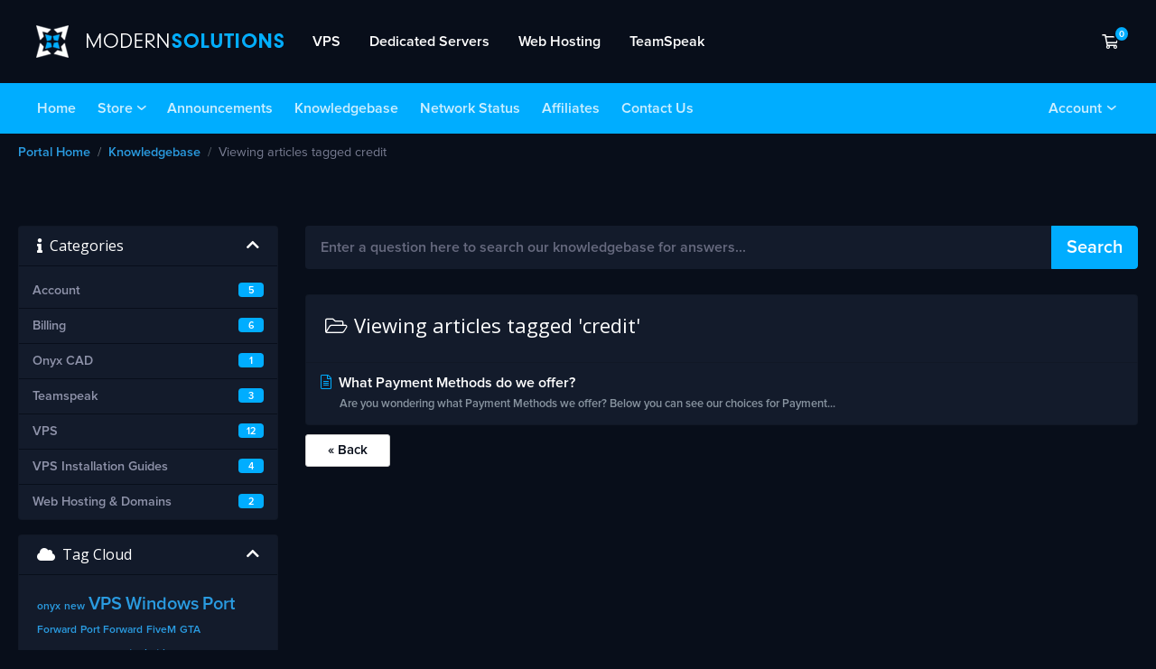

--- FILE ---
content_type: text/html; charset=utf-8
request_url: https://shopmodernsolutions.com/store/knowledgebase/tag/credit
body_size: 8500
content:
<!doctype html>
<html lang="en">
<head>
    <meta charset="utf-8" />
    <meta name="viewport" content="width=device-width, initial-scale=1, shrink-to-fit=no">
    <title>Knowledgebase - Modern Solutions</title>
    <!-- Styling -->
<link href="https://fonts.googleapis.com/css2?family=Open+Sans:wght@300;400;600&display=swap" rel="stylesheet">
<link href="/store/templates/twenty-one/css/all.min.css?v=943ca2" rel="stylesheet">
<link href="/store/templates/twenty-one/css/theme.min.css?v=943ca2" rel="stylesheet">
<link href="/store/templates/moso-whmcs/js/bootstrap.js?v=943ca2" rel="stylesheet">
<link href="/store/templates/moso-whmcs/js/bootstrap.min.js?v=943ca2" rel="stylesheet">
<link href="/store/templates/moso-whmcs/css/style.css?v=943ca2" rel="stylesheet">
<link href="/store/assets/css/fontawesome-all.min.css" rel="stylesheet">

<link rel="icon" type="image/png" sizes="32x32" href="/store/assets//favicon-32x32.png">
<link rel="icon" type="image/png" sizes="16x16" href="/store/assets//favicon-16x16.png">
<link href="/store/templates/moso-whmcs/css/custom.css" rel="stylesheet">
<link rel='stylesheet' media='only screen and (min-width: 1px) and (max-width: 767px)' href='/store/templates/moso-whmcs/css/320.css?v=943ca2' />
<link rel='stylesheet' media='only screen and (min-width: 768px) and (max-width: 1023px)' href='/store/templates/moso-whmcs/css/768.css?v=943ca2' />
<link rel='stylesheet' media='only screen and (min-width: 1024px) and (max-width: 1200px)' href='/store/templates/moso-whmcs/css/1024.css?v=943ca2' />

<script>
    var csrfToken = '0ad9345dc17c3b053832922b8a856a422c48bcca',
        markdownGuide = 'Markdown Guide',
        locale = 'en',
        saved = 'saved',
        saving = 'autosaving',
        whmcsBaseUrl = "/store",
        requiredText = 'Required',
        recaptchaSiteKey = "";
</script>
<script src="/store/templates/twenty-one/js/scripts.min.js?v=943ca2"></script>

    <script type="text/javascript">

var _gaq = _gaq || [];
_gaq.push(['_setAccount', 'UA-141754841-1']);
_gaq.push(['_trackPageview']);

(function() {
var ga = document.createElement('script'); ga.type = 'text/javascript'; ga.async = true;
ga.src = ('https:' == document.location.protocol ? 'https://ssl' : 'http://www') + '.google-analytics.com/ga.js';
var s = document.getElementsByTagName('script')[0]; s.parentNode.insertBefore(ga, s);
})();

</script>

<link rel="shortcut icon" type="image/png" href="https://shopmodernsolutions.com/store/modules/addons/favicon/img/37215f23fdea03b02773d8c7f1e03e6f.png"/>

</head>
<body class="primary-bg-color" data-phone-cc-input="1">

    




            <header class="header">
                <div class="container">
                    <div class="flex-grid">
                        <div class="col col-md-9 col-lg-11 col-xl-9" id="main-nav">
                            <ul>
                                <li><a href="https://shopmodernsolutions.com" class="logo"></a></li>
                                <li><a href="/order">VPS</a></li>
                                <!--<li class="button-dropdown">
                                    <a href="javascript:void(0)" class="dropdown-toggle dropdown">VPS</a>
                                    <div class="dropdown-menu" style="margin-left: -36px;">
                                        <ul class="vps-dropdown">
                                            <li class="">
                                                <a href="../los-angeles-vps" class="">
                                                    <h5 class="">Los Angeles<small class="">California</small></h5>
                                                </a>
                                            </li>
                                            <li class="">
                                                <a href="../seattle-vps" class="">
                                                    <h5 class="">Seattle<small class="">Washington</small></h5>
                                                </a>
                                            </li>
                                            <li class="">
                                                <a href="../dallas-vps" class="">
                                                    <h5 class="">Dallas<small class="">Texas</small></h5>
                                                </a>
                                            </li>
                                            <li class="">
                                                <a href="../jacksonville-vps" class="">
                                                    <h5 class="">Jacksonville<small class="">Florida</small></h5>
                                                </a>
                                            </li>
                                        </ul>
                                    </div>
                                </li>-->

                                <li><a href="/dedicated">Dedicated Servers</a></li>
                                <!--<li class="button-dropdown">
                                    <a href="javascript:void(0)" class="dropdown-toggle dropdown">Dedicated Servers</a>
                                    <div class="dropdown-menu" style="margin-left: 64px;">
                                        <ul class="vps-dropdown">
                                            <li class="">
                                                <a href="../dallas-dedicated" class="">
                                                    <h5 class="">Dallas<small class="">Texas</small></h5>
                                                </a>
                                            </li>
                                            <li class="">
                                                <a href="../jacksonville-dedicated" class="">
                                                    <h5 class="">Jacksonville<small class="">Florida</small></h5>
                                                </a>
                                            </li>
                                        </ul>
                                    </div>
                                </li>-->
                                <li><a href="/web">Web Hosting</a></li>
                                <li><a href="/voice">TeamSpeak</a></li>
                            </ul>
                        </div>
                        <div class="col col-md-2 col-lg-4 leftauto" style="margin-left:-20%;">
<ul class="pull-right">
<li class="mr-0">
                  <form method="post" action="/store/knowledgebase/search" class="form-inline ml-auto">
<input type="hidden" name="token" value="0ad9345dc17c3b053832922b8a856a422c48bcca" />
                      <div class="input-group search d-none d-xl-flex">
                          <div class="input-group-prepend">
                              <button class="btn btn-default" type="submit">
                                  <i class="fas fa-search"></i>
                              </button>
                          </div>
                          <input class="form-control appended-form-control font-weight-light" type="text" name="search" placeholder="Search our knowledgebase...">
                      </div>
                  </form>
</li>

                        <li class="nav-item pr-0 ml-3 mr-0">
                            <a class="btn nav-link cart-btn" href="/store/cart.php?a=view">
                                <i class="far fa-shopping-cart fa-fw"></i>
                                <span class="badge badge-info">0</span>
                                <span class="sr-only">Shopping Cart</span>
                            </a>
                        </li>
                        <li class="nav-item pr-0 ml-3 d-xl-none">
                            <button class="btn nav-link" type="button" data-toggle="collapse" data-target="#mainNavbar">
                                <span class="fas fa-bars fa-fw"></span>
                            </button>
                        </li>
</ul>




                            <div class="button_container" id="toggle">
                                <span class="top"></span>
                                <span class="middle"></span>
                                <span class="bottom"></span>
                            </div>
                        </div>
                    </div>
                </div>
            </header>


              <div class="navbar navbar-expand-xl main-navbar-wrapper">
                  <div class="container">
                    <div class="navbar-toggle-mobile-only" data-toggle="collapse" data-target="#mainNavbar">
                      Toggle Navigation
                    </div>
                      <div class="collapse navbar-collapse" id="mainNavbar">
                          <form method="post" action="/store/knowledgebase/search" class="d-xl-none">
<input type="hidden" name="token" value="0ad9345dc17c3b053832922b8a856a422c48bcca" />
                              <div class="input-group search w-100 mb-2">
                                  <div class="input-group-prepend">
                                      <button class="btn btn-default" type="submit">
                                          <i class="fas fa-search"></i>
                                      </button>
                                  </div>
                                  <input class="form-control prepended-form-control" type="text" name="search" placeholder="Search our knowledgebase...">
                              </div>
                          </form>
                          <ul id="nav" class="navbar-nav mr-auto">
                                  <li menuItemName="Home" class="d-block no-collapse" id="Primary_Navbar-Home">
        <a class="pr-4" href="/store/index.php">
                        Home
                    </a>
            </li>
    <li menuItemName="Store" class="d-block dropdown no-collapse" id="Primary_Navbar-Store">
        <a class="pr-4 dropdown-toggle" data-toggle="dropdown" aria-haspopup="true" aria-expanded="false" href="#">
                        Store
                    </a>
                    <ul class="dropdown-menu">
                                                <li menuItemName="Browse Products Services" class="dropdown-item" id="Primary_Navbar-Store-Browse_Products_Services">
                        <a href="/store/store" class="dropdown-item px-2 py-0">
                                                        Browse All
                                                    </a>
                    </li>
                                                                <div class="dropdown-divider"></div>
                                                                <li menuItemName="Windows VPS - VF" class="dropdown-item" id="Primary_Navbar-Store-Windows_VPS_-_VF">
                        <a href="/store/store/windows-vps-vf" class="dropdown-item px-2 py-0">
                                                        Windows VPS - VF
                                                    </a>
                    </li>
                                                                <li menuItemName="Windows VPS" class="dropdown-item" id="Primary_Navbar-Store-Windows_VPS">
                        <a href="/store/store/windows-vps" class="dropdown-item px-2 py-0">
                                                        Windows VPS
                                                    </a>
                    </li>
                                                                <li menuItemName="Linux VPS - VF" class="dropdown-item" id="Primary_Navbar-Store-Linux_VPS_-_VF">
                        <a href="/store/store/linux-vps-vf" class="dropdown-item px-2 py-0">
                                                        Linux VPS - VF
                                                    </a>
                    </li>
                                                                <li menuItemName="Linux VPS" class="dropdown-item" id="Primary_Navbar-Store-Linux_VPS">
                        <a href="/store/store/linux-vps" class="dropdown-item px-2 py-0">
                                                        Linux VPS
                                                    </a>
                    </li>
                                                                <li menuItemName="ModernCAD" class="dropdown-item" id="Primary_Navbar-Store-ModernCAD">
                        <a href="/store/store/moderncad" class="dropdown-item px-2 py-0">
                                                        ModernCAD
                                                    </a>
                    </li>
                                                                <li menuItemName="Voice Hosting" class="dropdown-item" id="Primary_Navbar-Store-Voice_Hosting">
                        <a href="/store/store/voice-hosting" class="dropdown-item px-2 py-0">
                                                        Voice Hosting
                                                    </a>
                    </li>
                                                                <li menuItemName="Web Hosting" class="dropdown-item" id="Primary_Navbar-Store-Web_Hosting">
                        <a href="/store/store/web-hosting" class="dropdown-item px-2 py-0">
                                                        Web Hosting
                                                    </a>
                    </li>
                                                                <li menuItemName="Community Management" class="dropdown-item" id="Primary_Navbar-Store-Community_Management">
                        <a href="/store/store/community-management" class="dropdown-item px-2 py-0">
                                                        Community Management
                                                    </a>
                    </li>
                                                                <li menuItemName="Register a New Domain" class="dropdown-item" id="Primary_Navbar-Store-Register_a_New_Domain">
                        <a href="/store/cart.php?a=add&domain=register" class="dropdown-item px-2 py-0">
                                                        Register a New Domain
                                                    </a>
                    </li>
                                                                <li menuItemName="Transfer a Domain to Us" class="dropdown-item" id="Primary_Navbar-Store-Transfer_a_Domain_to_Us">
                        <a href="/store/cart.php?a=add&domain=transfer" class="dropdown-item px-2 py-0">
                                                        Transfer Domains to Us
                                                    </a>
                    </li>
                                        </ul>
            </li>
    <li menuItemName="Announcements" class="d-block" id="Primary_Navbar-Announcements">
        <a class="pr-4" href="/store/announcements">
                        Announcements
                    </a>
            </li>
    <li menuItemName="Knowledgebase" class="d-block" id="Primary_Navbar-Knowledgebase">
        <a class="pr-4" href="/store/knowledgebase">
                        Knowledgebase
                    </a>
            </li>
    <li menuItemName="Network Status" class="d-block" id="Primary_Navbar-Network_Status">
        <a class="pr-4" href="/store/serverstatus.php">
                        Network Status
                    </a>
            </li>
    <li menuItemName="Affiliates" class="d-block" id="Primary_Navbar-Affiliates">
        <a class="pr-4" href="/store/affiliates.php">
                        Affiliates
                    </a>
            </li>
    <li menuItemName="Contact Us" class="d-block" id="Primary_Navbar-Contact_Us">
        <a class="pr-4" href="/store/contact.php">
                        Contact Us
                    </a>
            </li>
    <li class="d-none dropdown collapsable-dropdown">
        <a class="dropdown-toggle" href="#" id="navbarDropdownMenu" role="button" data-toggle="dropdown" aria-haspopup="true" aria-expanded="false">
            More
        </a>
        <ul class="collapsable-dropdown-menu dropdown-menu" aria-labelledby="navbarDropdownMenu">
        </ul>
    </li>
                          </ul>
                          <ul class="navbar-nav ml-auto">
                                  <li menuItemName="Account" class="d-block no-collapse dropdown no-collapse" id="Secondary_Navbar-Account">
        <a class=" dropdown-toggle" data-toggle="dropdown" aria-haspopup="true" aria-expanded="false" href="#">
                        Account
                    </a>
                    <ul class="dropdown-menu dropdown-menu-right">
                                                <li menuItemName="Login" class="dropdown-item" id="Secondary_Navbar-Account-Login">
                        <a href="/store/clientarea.php" class="dropdown-item px-2 py-0">
                                                        Login
                                                    </a>
                    </li>
                                                                <li menuItemName="Register" class="dropdown-item" id="Secondary_Navbar-Account-Register">
                        <a href="/store/register.php" class="dropdown-item px-2 py-0">
                                                        Register
                                                    </a>
                    </li>
                                                                <div class="dropdown-divider"></div>
                                                                <li menuItemName="Forgot Password?" class="dropdown-item" id="Secondary_Navbar-Account-Forgot_Password?">
                        <a href="/store/password/reset" class="dropdown-item px-2 py-0">
                                                        Forgot Password?
                                                    </a>
                    </li>
                                        </ul>
            </li>
                          </ul>
                      </div>
                  </div>
              </div>


    
    <nav class="master-breadcrumb" aria-label="breadcrumb">
        <div class="container">
            <ol class="breadcrumb">
            <li class="breadcrumb-item">
            <a href="https://shopmodernsolutions.com/store">            Portal Home
            </a>        </li>
            <li class="breadcrumb-item">
            <a href="/store/knowledgebase">            Knowledgebase
            </a>        </li>
            <li class="breadcrumb-item active" aria-current="page">
                        Viewing articles tagged credit
                    </li>
    </ol>
        </div>
    </nav>

        
    
    
    <section id="main-body">
        <div class="container">
            <div class="row">

                            <div class="col-lg-4 col-xl-3">
                    <div class="sidebar">
                            <div menuItemName="Support Knowledgebase Categories" class="mb-3 card card-sidebar d-none d-md-block">
        <div class="card-header">
            <h3 class="card-title m-0">
                <i class="fas fa-info"></i>&nbsp;                Categories
                                <i class="fas fa-chevron-up card-minimise float-right"></i>
            </h3>
        </div>
        <div class="collapsable-card-body">
                                        <div class="list-group list-group-flush d-md-flex" role="tablist">
                                                                        <a menuItemName="Support Knowledgebase Category 10"
                               href="/store/knowledgebase/10/Account"
                               class="list-group-item list-group-item-action"
                                                                                                                            id="Primary_Sidebar-Support_Knowledgebase_Categories-Support_Knowledgebase_Category_10"
                            >
                                                                <span class="badge float-right">5</span>                                                                <div class="truncate">Account</div>
                            </a>
                                                                                                <a menuItemName="Support Knowledgebase Category 11"
                               href="/store/knowledgebase/11/Billing"
                               class="list-group-item list-group-item-action"
                                                                                                                            id="Primary_Sidebar-Support_Knowledgebase_Categories-Support_Knowledgebase_Category_11"
                            >
                                                                <span class="badge float-right">6</span>                                                                <div class="truncate">Billing</div>
                            </a>
                                                                                                <a menuItemName="Support Knowledgebase Category 4"
                               href="/store/knowledgebase/4/Onyx-CAD"
                               class="list-group-item list-group-item-action"
                                                                                                                            id="Primary_Sidebar-Support_Knowledgebase_Categories-Support_Knowledgebase_Category_4"
                            >
                                                                <span class="badge float-right">1</span>                                                                <div class="truncate">Onyx CAD</div>
                            </a>
                                                                                                <a menuItemName="Support Knowledgebase Category 6"
                               href="/store/knowledgebase/6/Teamspeak"
                               class="list-group-item list-group-item-action"
                                                                                                                            id="Primary_Sidebar-Support_Knowledgebase_Categories-Support_Knowledgebase_Category_6"
                            >
                                                                <span class="badge float-right">3</span>                                                                <div class="truncate">Teamspeak</div>
                            </a>
                                                                                                <a menuItemName="Support Knowledgebase Category 5"
                               href="/store/knowledgebase/5/VPS"
                               class="list-group-item list-group-item-action"
                                                                                                                            id="Primary_Sidebar-Support_Knowledgebase_Categories-Support_Knowledgebase_Category_5"
                            >
                                                                <span class="badge float-right">12</span>                                                                <div class="truncate">VPS</div>
                            </a>
                                                                                                <a menuItemName="Support Knowledgebase Category 13"
                               href="/store/knowledgebase/13/VPS-Installation-Guides"
                               class="list-group-item list-group-item-action"
                                                                                                                            id="Primary_Sidebar-Support_Knowledgebase_Categories-Support_Knowledgebase_Category_13"
                            >
                                                                <span class="badge float-right">4</span>                                                                <div class="truncate">VPS Installation Guides</div>
                            </a>
                                                                                                <a menuItemName="Support Knowledgebase Category 12"
                               href="/store/knowledgebase/12/Web-Hosting-and-Domains"
                               class="list-group-item list-group-item-action"
                                                                                                                            id="Primary_Sidebar-Support_Knowledgebase_Categories-Support_Knowledgebase_Category_12"
                            >
                                                                <span class="badge float-right">2</span>                                                                <div class="truncate">Web Hosting &amp; Domains</div>
                            </a>
                                                            </div>
                    </div>
            </div>
                    <div class="card d-block d-md-none bg-light">
            <div class="card-header">
                <h3 class="card-title">
                    <i class="fas fa-info"></i>&nbsp;                    Categories
                                    </h3>
            </div>
            <div class="card-body">
                <form role="form">
                    <select class="form-control" onchange="selectChangeNavigate(this)">
                                                    <option menuItemName="Support Knowledgebase Category 10" value="/store/knowledgebase/10/Account" class="list-group-item list-group-item-action" >
                                <div class="truncate">Account</div>
                                (5)                            </option>
                                                    <option menuItemName="Support Knowledgebase Category 11" value="/store/knowledgebase/11/Billing" class="list-group-item list-group-item-action" >
                                <div class="truncate">Billing</div>
                                (6)                            </option>
                                                    <option menuItemName="Support Knowledgebase Category 4" value="/store/knowledgebase/4/Onyx-CAD" class="list-group-item list-group-item-action" >
                                <div class="truncate">Onyx CAD</div>
                                (1)                            </option>
                                                    <option menuItemName="Support Knowledgebase Category 6" value="/store/knowledgebase/6/Teamspeak" class="list-group-item list-group-item-action" >
                                <div class="truncate">Teamspeak</div>
                                (3)                            </option>
                                                    <option menuItemName="Support Knowledgebase Category 5" value="/store/knowledgebase/5/VPS" class="list-group-item list-group-item-action" >
                                <div class="truncate">VPS</div>
                                (12)                            </option>
                                                    <option menuItemName="Support Knowledgebase Category 13" value="/store/knowledgebase/13/VPS-Installation-Guides" class="list-group-item list-group-item-action" >
                                <div class="truncate">VPS Installation Guides</div>
                                (4)                            </option>
                                                    <option menuItemName="Support Knowledgebase Category 12" value="/store/knowledgebase/12/Web-Hosting-and-Domains" class="list-group-item list-group-item-action" >
                                <div class="truncate">Web Hosting &amp; Domains</div>
                                (2)                            </option>
                                            </select>
                </form>
            </div>
                    </div>
                        </div>
                                            <div class="d-none d-lg-block sidebar">
                                <div menuItemName="Support Knowledgebase Tag Cloud" class="mb-3 card card-sidebar">
        <div class="card-header">
            <h3 class="card-title m-0">
                <i class="fas fa-cloud"></i>&nbsp;                Tag Cloud
                                <i class="fas fa-chevron-up card-minimise float-right"></i>
            </h3>
        </div>
        <div class="collapsable-card-body">
                            <div class="card-body">
                    <a href="/store/knowledgebase/tag/onyx" style="font-size:12px;">onyx</a>
<a href="/store/knowledgebase/tag/new" style="font-size:12px;">new</a>
<a href="/store/knowledgebase/tag/VPS" style="font-size:20px;">VPS</a>
<a href="/store/knowledgebase/tag/Windows" style="font-size:20px;">Windows</a>
<a href="/store/knowledgebase/tag/Port" style="font-size:20px;">Port</a>
<a href="/store/knowledgebase/tag/Forward" style="font-size:12px;">Forward</a>
<a href="/store/knowledgebase/tag/Port-Forward" style="font-size:12px;">Port Forward</a>
<a href="/store/knowledgebase/tag/FiveM" style="font-size:12px;">FiveM</a>
<a href="/store/knowledgebase/tag/GTA" style="font-size:12px;">GTA</a>
<a href="/store/knowledgebase/tag/emergency-support" style="font-size:12px;">emergency support</a>
<a href="/store/knowledgebase/tag/what-is-an-emergency" style="font-size:12px;">what is an emergency</a>
<a href="/store/knowledgebase/tag/colocation" style="font-size:12px;">colocation</a>
<a href="/store/knowledgebase/tag/datacenter-addresses" style="font-size:12px;">datacenter addresses</a>
<a href="/store/knowledgebase/tag/lto" style="font-size:12px;">lto</a>
<a href="/store/knowledgebase/tag/lease-to-own" style="font-size:12px;">lease to own</a>
<a href="/store/knowledgebase/tag/what-is-lto" style="font-size:12px;">what is lto</a>
<a href="/store/knowledgebase/tag/windows-vps" style="font-size:20px;">windows vps</a>
<a href="/store/knowledgebase/tag/linux-vps" style="font-size:12px;">linux vps</a>
<a href="/store/knowledgebase/tag/affiliate" style="font-size:12px;">affiliate</a>
<a href="/store/knowledgebase/tag/commission" style="font-size:12px;">commission</a>
<a href="/store/knowledgebase/tag/name-servers" style="font-size:12px;">name servers</a>
<a href="/store/knowledgebase/tag/web-hosting" style="font-size:20px;">web hosting</a>
<a href="/store/knowledgebase/tag/domains" style="font-size:12px;">domains</a>
<a href="/store/knowledgebase/tag/modern-solutions" style="font-size:12px;">modern solutions</a>
<a href="/store/knowledgebase/tag/modern" style="font-size:12px;">modern</a>
<a href="/store/knowledgebase/tag/solutions" style="font-size:12px;">solutions</a>
<a href="/store/knowledgebase/tag/refund-policy" style="font-size:12px;">refund policy</a>
<a href="/store/knowledgebase/tag/modern-solutions-refund-policy" style="font-size:12px;">modern solutions refund policy</a>
<a href="/store/knowledgebase/tag/refund" style="font-size:12px;">refund</a>
<a href="/store/knowledgebase/tag/MS" style="font-size:12px;">MS</a>
<a href="/store/knowledgebase/tag/MS-Refund" style="font-size:12px;">MS Refund</a>
<a href="/store/knowledgebase/tag/Modern-Solutions-VPS-Refund" style="font-size:12px;">Modern Solutions VPS Refund</a>
<a href="/store/knowledgebase/tag/Modern-Solutions-Server-Refund" style="font-size:12px;">Modern Solutions Server Refund</a>
<a href="/store/knowledgebase/tag/RocketCAD-Refund-Policy" style="font-size:12px;">RocketCAD Refund Policy</a>
<a href="/store/knowledgebase/tag/RocketCAD" style="font-size:12px;">RocketCAD</a>
<a href="/store/knowledgebase/tag/Teamspeak" style="font-size:12px;">Teamspeak</a>
<a href="/store/knowledgebase/tag/TS3" style="font-size:12px;">TS3</a>
<a href="/store/knowledgebase/tag/TS" style="font-size:12px;">TS</a>
<a href="/store/knowledgebase/tag/TeamSpeak-Server" style="font-size:12px;">TeamSpeak Server</a>
<a href="/store/knowledgebase/tag/How-to-create-TS3-Server" style="font-size:12px;">How to create TS3 Server</a>
<a href="/store/knowledgebase/tag/TS3-Server-Install" style="font-size:12px;">TS3 Server Install</a>
<a href="/store/knowledgebase/tag/Tutorial" style="font-size:12px;">Tutorial</a>
<a href="/store/knowledgebase/tag/Two-Factor" style="font-size:12px;">Two-Factor</a>
<a href="/store/knowledgebase/tag/2-Factor" style="font-size:12px;">2-Factor</a>
<a href="/store/knowledgebase/tag/Authentification" style="font-size:12px;">Authentification</a>
<a href="/store/knowledgebase/tag/Secure" style="font-size:12px;">Secure</a>
<a href="/store/knowledgebase/tag/Safety" style="font-size:12px;">Safety</a>
<a href="/store/knowledgebase/tag/Account" style="font-size:20px;">Account</a>
<a href="/store/knowledgebase/tag/Out-of-stock" style="font-size:12px;">Out of stock</a>
<a href="/store/knowledgebase/tag/plan" style="font-size:12px;">plan</a>
<a href="/store/knowledgebase/tag/Web" style="font-size:20px;">Web</a>
<a href="/store/knowledgebase/tag/Hosting" style="font-size:20px;">Hosting</a>
<a href="/store/knowledgebase/tag/Domain" style="font-size:20px;">Domain</a>
<a href="/store/knowledgebase/tag/PayPal" style="font-size:20px;">PayPal</a>
<a href="/store/knowledgebase/tag/Subscription" style="font-size:12px;">Subscription</a>
<a href="/store/knowledgebase/tag/Automatic" style="font-size:12px;">Automatic</a>
<a href="/store/knowledgebase/tag/network" style="font-size:12px;">network</a>
<a href="/store/knowledgebase/tag/status" style="font-size:12px;">status</a>
<a href="/store/knowledgebase/tag/outage" style="font-size:12px;">outage</a>
<a href="/store/knowledgebase/tag/name" style="font-size:12px;">name</a>
<a href="/store/knowledgebase/tag/email" style="font-size:20px;">email</a>
<a href="/store/knowledgebase/tag/address" style="font-size:12px;">address</a>
<a href="/store/knowledgebase/tag/default-payment-method" style="font-size:12px;">default payment method</a>
<a href="/store/knowledgebase/tag/account-details" style="font-size:12px;">account details</a>
<a href="/store/knowledgebase/tag/preferences" style="font-size:12px;">preferences</a>
<a href="/store/knowledgebase/tag/email-subscription" style="font-size:12px;">email subscription</a>
<a href="/store/knowledgebase/tag/payment-method" style="font-size:12px;">payment method</a>
<a href="/store/knowledgebase/tag/creditordebit-card" style="font-size:20px;">credit/debit card</a>
<a href="/store/knowledgebase/tag/authorized-user" style="font-size:12px;">authorized user</a>
<a href="/store/knowledgebase/tag/sub-user" style="font-size:12px;">sub-user</a>
<a href="/store/knowledgebase/tag/Addon-Domain" style="font-size:12px;">Addon Domain</a>
<a href="/store/knowledgebase/tag/Extra" style="font-size:12px;">Extra</a>
<a href="/store/knowledgebase/tag/cPanel" style="font-size:12px;">cPanel</a>
<a href="/store/knowledgebase/tag/Updates" style="font-size:12px;">Updates</a>
<a href="/store/knowledgebase/tag/SteamCMD" style="font-size:12px;">SteamCMD</a>
<a href="/store/knowledgebase/tag/Steam" style="font-size:12px;">Steam</a>
<a href="/store/knowledgebase/tag/Game" style="font-size:12px;">Game</a>
<a href="/store/knowledgebase/tag/GameServer" style="font-size:12px;">GameServer</a>
<a href="/store/knowledgebase/tag/Garrys-Mod" style="font-size:12px;">Garry's Mod</a>
<a href="/store/knowledgebase/tag/GMod" style="font-size:12px;">GMod</a>
<a href="/store/knowledgebase/tag/Garrys-Mod" style="font-size:12px;">Garrys Mod</a>
<a href="/store/knowledgebase/tag/Valve" style="font-size:12px;">Valve</a>
<a href="/store/knowledgebase/tag/Source-Game" style="font-size:12px;">Source Game</a>
<a href="/store/knowledgebase/tag/FTP" style="font-size:12px;">FTP</a>
<a href="/store/knowledgebase/tag/FileZilla" style="font-size:12px;">FileZilla</a>
<a href="/store/knowledgebase/tag/Server" style="font-size:12px;">Server</a>
<a href="/store/knowledgebase/tag/Windows-Only" style="font-size:12px;">Windows Only</a>
<a href="/store/knowledgebase/tag/Certificate" style="font-size:12px;">Certificate</a>
<a href="/store/knowledgebase/tag/TLS" style="font-size:12px;">TLS</a>
<a href="/store/knowledgebase/tag/server.cfg" style="font-size:12px;">server.cfg</a>
<a href="/store/knowledgebase/tag/configuration" style="font-size:12px;">configuration</a>
<a href="/store/knowledgebase/tag/configure" style="font-size:12px;">configure</a>
<a href="/store/knowledgebase/tag/settings" style="font-size:12px;">settings</a>
<a href="/store/knowledgebase/tag/beammp" style="font-size:10px;">beammp</a>
<a href="/store/knowledgebase/tag/beamp" style="font-size:20px;">beamp</a>
<a href="/store/knowledgebase/tag/installation" style="font-size:12px;">installation</a>
<a href="/store/knowledgebase/tag/BeamNG.drive" style="font-size:20px;">BeamNG.drive</a>
<a href="/store/knowledgebase/tag/BeamNG" style="font-size:20px;">BeamNG</a>
<a href="/store/knowledgebase/tag/Multiplayer-Mod" style="font-size:20px;">Multiplayer Mod</a>
<a href="/store/knowledgebase/tag/update" style="font-size:12px;">update</a>
<a href="/store/knowledgebase/tag/password" style="font-size:12px;">password</a>
<a href="/store/knowledgebase/tag/gameservers" style="font-size:12px;">gameservers</a>
<a href="/store/knowledgebase/tag/pterodactyl" style="font-size:20px;">pterodactyl</a>
<a href="/store/knowledgebase/tag/minecraft" style="font-size:20px;">minecraft</a>
<a href="/store/knowledgebase/tag/gamehosting" style="font-size:12px;">gamehosting</a>
<a href="/store/knowledgebase/tag/payment" style="font-size:12px;">payment</a>
<a href="/store/knowledgebase/tag/methods" style="font-size:12px;">methods</a>
<a href="/store/knowledgebase/tag/stripe" style="font-size:12px;">stripe</a>
<a href="/store/knowledgebase/tag/debit-card" style="font-size:12px;">debit card</a>
<a href="/store/knowledgebase/tag/credit" style="font-size:12px;">credit</a>
<a href="/store/knowledgebase/tag/credit-card" style="font-size:12px;">credit card</a>
<a href="/store/knowledgebase/tag/debit" style="font-size:12px;">debit</a>

                </div>
                                </div>
            </div>
        <div menuItemName="Support" class="mb-3 card card-sidebar">
        <div class="card-header">
            <h3 class="card-title m-0">
                <i class="far fa-life-ring"></i>&nbsp;                Support
                                <i class="fas fa-chevron-up card-minimise float-right"></i>
            </h3>
        </div>
        <div class="collapsable-card-body">
                                        <div class="list-group list-group-flush d-md-flex" role="tablist">
                                                                        <a menuItemName="Support Tickets"
                               href="/store/supporttickets.php"
                               class="list-group-item list-group-item-action"
                                                                                                                            id="Secondary_Sidebar-Support-Support_Tickets"
                            >
                                                                                                <i class="fas fa-ticket-alt fa-fw"></i>&nbsp;                                My Support Tickets
                            </a>
                                                                                                <a menuItemName="Announcements"
                               href="/store/announcements"
                               class="list-group-item list-group-item-action"
                                                                                                                            id="Secondary_Sidebar-Support-Announcements"
                            >
                                                                                                <i class="fas fa-list fa-fw"></i>&nbsp;                                Announcements
                            </a>
                                                                                                <a menuItemName="Knowledgebase"
                               href="/store/knowledgebase"
                               class="list-group-item list-group-item-action active"
                                                                                                                            id="Secondary_Sidebar-Support-Knowledgebase"
                            >
                                                                                                <i class="fas fa-info-circle fa-fw"></i>&nbsp;                                Knowledgebase
                            </a>
                                                                                                <a menuItemName="Downloads"
                               href="/store/download"
                               class="list-group-item list-group-item-action"
                                                                                                                            id="Secondary_Sidebar-Support-Downloads"
                            >
                                                                                                <i class="fas fa-download fa-fw"></i>&nbsp;                                Downloads
                            </a>
                                                                                                <a menuItemName="Network Status"
                               href="/store/serverstatus.php"
                               class="list-group-item list-group-item-action"
                                                                                                                            id="Secondary_Sidebar-Support-Network_Status"
                            >
                                                                                                <i class="fas fa-rocket fa-fw"></i>&nbsp;                                Network Status
                            </a>
                                                                                                <a menuItemName="Open Ticket"
                               href="/store/submitticket.php"
                               class="list-group-item list-group-item-action"
                                                                                                                            id="Secondary_Sidebar-Support-Open_Ticket"
                            >
                                                                                                <i class="fas fa-comments fa-fw"></i>&nbsp;                                Open Ticket
                            </a>
                                                            </div>
                    </div>
            </div>
                            </div>
                                    </div>
                        <div class="col-lg-8 col-xl-9 primary-content">


<form role="form" method="post" action="/store/knowledgebase/search" class="mb-4">
<input type="hidden" name="token" value="0ad9345dc17c3b053832922b8a856a422c48bcca" />
    <div class="input-group input-group-lg kb-search">
        <input type="text"  id="inputKnowledgebaseSearch" name="search" class="form-control font-weight-light" placeholder="Enter a question here to search our knowledgebase for answers..." value="" />
        <div class="input-group-append">
            <button type="submit" id="btnKnowledgebaseSearch" class="btn btn-primary btn-input-padded-responsive">
                Search
            </button>
        </div>
    </div>
</form>


    <div class="card">
        <div class="card-body">
            <h3 class="card-title m-0">
                <i class="fal fa-folder-open fa-fw"></i>
                                    Viewing articles tagged 'credit'
                            </h3>
        </div>
        <div class="list-group list-group-flush">
                            <a href="/store/knowledgebase/59/What-Payment-Methods-do-we-offer.html" class="list-group-item kb-article-item" data-id="59">
                    <i class="fal fa-file-alt fa-fw text-black-50"></i>
                    What Payment Methods do we offer?
                                        <small>Are you wondering what Payment Methods we offer? Below you can see our choices for Payment...</small>
                </a>
                    </div>
    </div>

<a href="javascript:history.go(-1)" class="btn btn-default px-4">
    &laquo; Back
</a>



</div>

</div>
    <div class="d-lg-none sidebar sidebar-secondary">
            <div menuItemName="Support Knowledgebase Tag Cloud" class="mb-3 card card-sidebar">
        <div class="card-header">
            <h3 class="card-title m-0">
                <i class="fas fa-cloud"></i>&nbsp;                Tag Cloud
                                <i class="fas fa-chevron-up card-minimise float-right"></i>
            </h3>
        </div>
        <div class="collapsable-card-body">
                            <div class="card-body">
                    <a href="/store/knowledgebase/tag/onyx" style="font-size:12px;">onyx</a>
<a href="/store/knowledgebase/tag/new" style="font-size:12px;">new</a>
<a href="/store/knowledgebase/tag/VPS" style="font-size:20px;">VPS</a>
<a href="/store/knowledgebase/tag/Windows" style="font-size:20px;">Windows</a>
<a href="/store/knowledgebase/tag/Port" style="font-size:20px;">Port</a>
<a href="/store/knowledgebase/tag/Forward" style="font-size:12px;">Forward</a>
<a href="/store/knowledgebase/tag/Port-Forward" style="font-size:12px;">Port Forward</a>
<a href="/store/knowledgebase/tag/FiveM" style="font-size:12px;">FiveM</a>
<a href="/store/knowledgebase/tag/GTA" style="font-size:12px;">GTA</a>
<a href="/store/knowledgebase/tag/emergency-support" style="font-size:12px;">emergency support</a>
<a href="/store/knowledgebase/tag/what-is-an-emergency" style="font-size:12px;">what is an emergency</a>
<a href="/store/knowledgebase/tag/colocation" style="font-size:12px;">colocation</a>
<a href="/store/knowledgebase/tag/datacenter-addresses" style="font-size:12px;">datacenter addresses</a>
<a href="/store/knowledgebase/tag/lto" style="font-size:12px;">lto</a>
<a href="/store/knowledgebase/tag/lease-to-own" style="font-size:12px;">lease to own</a>
<a href="/store/knowledgebase/tag/what-is-lto" style="font-size:12px;">what is lto</a>
<a href="/store/knowledgebase/tag/windows-vps" style="font-size:20px;">windows vps</a>
<a href="/store/knowledgebase/tag/linux-vps" style="font-size:12px;">linux vps</a>
<a href="/store/knowledgebase/tag/affiliate" style="font-size:12px;">affiliate</a>
<a href="/store/knowledgebase/tag/commission" style="font-size:12px;">commission</a>
<a href="/store/knowledgebase/tag/name-servers" style="font-size:12px;">name servers</a>
<a href="/store/knowledgebase/tag/web-hosting" style="font-size:20px;">web hosting</a>
<a href="/store/knowledgebase/tag/domains" style="font-size:12px;">domains</a>
<a href="/store/knowledgebase/tag/modern-solutions" style="font-size:12px;">modern solutions</a>
<a href="/store/knowledgebase/tag/modern" style="font-size:12px;">modern</a>
<a href="/store/knowledgebase/tag/solutions" style="font-size:12px;">solutions</a>
<a href="/store/knowledgebase/tag/refund-policy" style="font-size:12px;">refund policy</a>
<a href="/store/knowledgebase/tag/modern-solutions-refund-policy" style="font-size:12px;">modern solutions refund policy</a>
<a href="/store/knowledgebase/tag/refund" style="font-size:12px;">refund</a>
<a href="/store/knowledgebase/tag/MS" style="font-size:12px;">MS</a>
<a href="/store/knowledgebase/tag/MS-Refund" style="font-size:12px;">MS Refund</a>
<a href="/store/knowledgebase/tag/Modern-Solutions-VPS-Refund" style="font-size:12px;">Modern Solutions VPS Refund</a>
<a href="/store/knowledgebase/tag/Modern-Solutions-Server-Refund" style="font-size:12px;">Modern Solutions Server Refund</a>
<a href="/store/knowledgebase/tag/RocketCAD-Refund-Policy" style="font-size:12px;">RocketCAD Refund Policy</a>
<a href="/store/knowledgebase/tag/RocketCAD" style="font-size:12px;">RocketCAD</a>
<a href="/store/knowledgebase/tag/Teamspeak" style="font-size:12px;">Teamspeak</a>
<a href="/store/knowledgebase/tag/TS3" style="font-size:12px;">TS3</a>
<a href="/store/knowledgebase/tag/TS" style="font-size:12px;">TS</a>
<a href="/store/knowledgebase/tag/TeamSpeak-Server" style="font-size:12px;">TeamSpeak Server</a>
<a href="/store/knowledgebase/tag/How-to-create-TS3-Server" style="font-size:12px;">How to create TS3 Server</a>
<a href="/store/knowledgebase/tag/TS3-Server-Install" style="font-size:12px;">TS3 Server Install</a>
<a href="/store/knowledgebase/tag/Tutorial" style="font-size:12px;">Tutorial</a>
<a href="/store/knowledgebase/tag/Two-Factor" style="font-size:12px;">Two-Factor</a>
<a href="/store/knowledgebase/tag/2-Factor" style="font-size:12px;">2-Factor</a>
<a href="/store/knowledgebase/tag/Authentification" style="font-size:12px;">Authentification</a>
<a href="/store/knowledgebase/tag/Secure" style="font-size:12px;">Secure</a>
<a href="/store/knowledgebase/tag/Safety" style="font-size:12px;">Safety</a>
<a href="/store/knowledgebase/tag/Account" style="font-size:20px;">Account</a>
<a href="/store/knowledgebase/tag/Out-of-stock" style="font-size:12px;">Out of stock</a>
<a href="/store/knowledgebase/tag/plan" style="font-size:12px;">plan</a>
<a href="/store/knowledgebase/tag/Web" style="font-size:20px;">Web</a>
<a href="/store/knowledgebase/tag/Hosting" style="font-size:20px;">Hosting</a>
<a href="/store/knowledgebase/tag/Domain" style="font-size:20px;">Domain</a>
<a href="/store/knowledgebase/tag/PayPal" style="font-size:20px;">PayPal</a>
<a href="/store/knowledgebase/tag/Subscription" style="font-size:12px;">Subscription</a>
<a href="/store/knowledgebase/tag/Automatic" style="font-size:12px;">Automatic</a>
<a href="/store/knowledgebase/tag/network" style="font-size:12px;">network</a>
<a href="/store/knowledgebase/tag/status" style="font-size:12px;">status</a>
<a href="/store/knowledgebase/tag/outage" style="font-size:12px;">outage</a>
<a href="/store/knowledgebase/tag/name" style="font-size:12px;">name</a>
<a href="/store/knowledgebase/tag/email" style="font-size:20px;">email</a>
<a href="/store/knowledgebase/tag/address" style="font-size:12px;">address</a>
<a href="/store/knowledgebase/tag/default-payment-method" style="font-size:12px;">default payment method</a>
<a href="/store/knowledgebase/tag/account-details" style="font-size:12px;">account details</a>
<a href="/store/knowledgebase/tag/preferences" style="font-size:12px;">preferences</a>
<a href="/store/knowledgebase/tag/email-subscription" style="font-size:12px;">email subscription</a>
<a href="/store/knowledgebase/tag/payment-method" style="font-size:12px;">payment method</a>
<a href="/store/knowledgebase/tag/creditordebit-card" style="font-size:20px;">credit/debit card</a>
<a href="/store/knowledgebase/tag/authorized-user" style="font-size:12px;">authorized user</a>
<a href="/store/knowledgebase/tag/sub-user" style="font-size:12px;">sub-user</a>
<a href="/store/knowledgebase/tag/Addon-Domain" style="font-size:12px;">Addon Domain</a>
<a href="/store/knowledgebase/tag/Extra" style="font-size:12px;">Extra</a>
<a href="/store/knowledgebase/tag/cPanel" style="font-size:12px;">cPanel</a>
<a href="/store/knowledgebase/tag/Updates" style="font-size:12px;">Updates</a>
<a href="/store/knowledgebase/tag/SteamCMD" style="font-size:12px;">SteamCMD</a>
<a href="/store/knowledgebase/tag/Steam" style="font-size:12px;">Steam</a>
<a href="/store/knowledgebase/tag/Game" style="font-size:12px;">Game</a>
<a href="/store/knowledgebase/tag/GameServer" style="font-size:12px;">GameServer</a>
<a href="/store/knowledgebase/tag/Garrys-Mod" style="font-size:12px;">Garry's Mod</a>
<a href="/store/knowledgebase/tag/GMod" style="font-size:12px;">GMod</a>
<a href="/store/knowledgebase/tag/Garrys-Mod" style="font-size:12px;">Garrys Mod</a>
<a href="/store/knowledgebase/tag/Valve" style="font-size:12px;">Valve</a>
<a href="/store/knowledgebase/tag/Source-Game" style="font-size:12px;">Source Game</a>
<a href="/store/knowledgebase/tag/FTP" style="font-size:12px;">FTP</a>
<a href="/store/knowledgebase/tag/FileZilla" style="font-size:12px;">FileZilla</a>
<a href="/store/knowledgebase/tag/Server" style="font-size:12px;">Server</a>
<a href="/store/knowledgebase/tag/Windows-Only" style="font-size:12px;">Windows Only</a>
<a href="/store/knowledgebase/tag/Certificate" style="font-size:12px;">Certificate</a>
<a href="/store/knowledgebase/tag/TLS" style="font-size:12px;">TLS</a>
<a href="/store/knowledgebase/tag/server.cfg" style="font-size:12px;">server.cfg</a>
<a href="/store/knowledgebase/tag/configuration" style="font-size:12px;">configuration</a>
<a href="/store/knowledgebase/tag/configure" style="font-size:12px;">configure</a>
<a href="/store/knowledgebase/tag/settings" style="font-size:12px;">settings</a>
<a href="/store/knowledgebase/tag/beammp" style="font-size:10px;">beammp</a>
<a href="/store/knowledgebase/tag/beamp" style="font-size:20px;">beamp</a>
<a href="/store/knowledgebase/tag/installation" style="font-size:12px;">installation</a>
<a href="/store/knowledgebase/tag/BeamNG.drive" style="font-size:20px;">BeamNG.drive</a>
<a href="/store/knowledgebase/tag/BeamNG" style="font-size:20px;">BeamNG</a>
<a href="/store/knowledgebase/tag/Multiplayer-Mod" style="font-size:20px;">Multiplayer Mod</a>
<a href="/store/knowledgebase/tag/update" style="font-size:12px;">update</a>
<a href="/store/knowledgebase/tag/password" style="font-size:12px;">password</a>
<a href="/store/knowledgebase/tag/gameservers" style="font-size:12px;">gameservers</a>
<a href="/store/knowledgebase/tag/pterodactyl" style="font-size:20px;">pterodactyl</a>
<a href="/store/knowledgebase/tag/minecraft" style="font-size:20px;">minecraft</a>
<a href="/store/knowledgebase/tag/gamehosting" style="font-size:12px;">gamehosting</a>
<a href="/store/knowledgebase/tag/payment" style="font-size:12px;">payment</a>
<a href="/store/knowledgebase/tag/methods" style="font-size:12px;">methods</a>
<a href="/store/knowledgebase/tag/stripe" style="font-size:12px;">stripe</a>
<a href="/store/knowledgebase/tag/debit-card" style="font-size:12px;">debit card</a>
<a href="/store/knowledgebase/tag/credit" style="font-size:12px;">credit</a>
<a href="/store/knowledgebase/tag/credit-card" style="font-size:12px;">credit card</a>
<a href="/store/knowledgebase/tag/debit" style="font-size:12px;">debit</a>

                </div>
                                </div>
            </div>
        <div menuItemName="Support" class="mb-3 card card-sidebar">
        <div class="card-header">
            <h3 class="card-title m-0">
                <i class="far fa-life-ring"></i>&nbsp;                Support
                                <i class="fas fa-chevron-up card-minimise float-right"></i>
            </h3>
        </div>
        <div class="collapsable-card-body">
                                        <div class="list-group list-group-flush d-md-flex" role="tablist">
                                                                        <a menuItemName="Support Tickets"
                               href="/store/supporttickets.php"
                               class="list-group-item list-group-item-action"
                                                                                                                            id="Secondary_Sidebar-Support-Support_Tickets"
                            >
                                                                                                <i class="fas fa-ticket-alt fa-fw"></i>&nbsp;                                My Support Tickets
                            </a>
                                                                                                <a menuItemName="Announcements"
                               href="/store/announcements"
                               class="list-group-item list-group-item-action"
                                                                                                                            id="Secondary_Sidebar-Support-Announcements"
                            >
                                                                                                <i class="fas fa-list fa-fw"></i>&nbsp;                                Announcements
                            </a>
                                                                                                <a menuItemName="Knowledgebase"
                               href="/store/knowledgebase"
                               class="list-group-item list-group-item-action active"
                                                                                                                            id="Secondary_Sidebar-Support-Knowledgebase"
                            >
                                                                                                <i class="fas fa-info-circle fa-fw"></i>&nbsp;                                Knowledgebase
                            </a>
                                                                                                <a menuItemName="Downloads"
                               href="/store/download"
                               class="list-group-item list-group-item-action"
                                                                                                                            id="Secondary_Sidebar-Support-Downloads"
                            >
                                                                                                <i class="fas fa-download fa-fw"></i>&nbsp;                                Downloads
                            </a>
                                                                                                <a menuItemName="Network Status"
                               href="/store/serverstatus.php"
                               class="list-group-item list-group-item-action"
                                                                                                                            id="Secondary_Sidebar-Support-Network_Status"
                            >
                                                                                                <i class="fas fa-rocket fa-fw"></i>&nbsp;                                Network Status
                            </a>
                                                                                                <a menuItemName="Open Ticket"
                               href="/store/submitticket.php"
                               class="list-group-item list-group-item-action"
                                                                                                                            id="Secondary_Sidebar-Support-Open_Ticket"
                            >
                                                                                                <i class="fas fa-comments fa-fw"></i>&nbsp;                                Open Ticket
                            </a>
                                                            </div>
                    </div>
            </div>
        </div>
<div class="clearfix"></div>
</div>
</div>
</section>


<script type="text/javascript">
jQuery(document).ready(function(e) {
  function t(t) {
    e(t).bind("click", function(t) {
      t.preventDefault();
      e(this).parent().fadeOut()
    })
  }
  e(".dropdown-toggle").click(function() {
    var t = e(this).parents(".button-dropdown").children(".dropdown-menu").is(":hidden");
    e(".button-dropdown .dropdown-menu").hide();
    e(".button-dropdown .dropdown-toggle").removeClass("active");
    if (t) {
      e(this).parents(".button-dropdown").children(".dropdown-menu").toggle().parents(".button-dropdown").children(".dropdown-toggle").addClass("active")
    }
  });
  e(document).bind("click", function(t) {
    var n = e(t.target);
    if (!n.parents().hasClass("button-dropdown")) e(".button-dropdown .dropdown-menu").hide();
  });
  e(document).bind("click", function(t) {
    var n = e(t.target);
    if (!n.parents().hasClass("button-dropdown")) e(".button-dropdown .dropdown-toggle").removeClass("active");
  })
});


$('#toggle').click(function() {
  $(this).toggleClass('active');
  $('#overlay').toggleClass('open');

  $('.button_container').toggleClass('fixed');
  $('#header').toggleClass('hide');
});

(function($) {
  var touchStartX = null;

  $('.carousel').each(function() {
    var $carousel = $(this);
    $(this).on('touchstart', function(event) {
      var e = event.originalEvent;
      if (e.touches.length == 1) {
        var touch = e.touches[0];
        touchStartX = touch.pageX;
      }
    }).on('touchmove', function(event) {
      var e = event.originalEvent;
      if (touchStartX != null) {
        var touchCurrentX = e.changedTouches[0].pageX;
        if ((touchCurrentX - touchStartX) > 60) {
          touchStartX = null;
          $carousel.carousel('prev');
        } else if ((touchStartX - touchCurrentX) > 60) {
          touchStartX = null;
          $carousel.carousel('next');
        }
      }
    }).on('touchend', function() {
      touchStartX = null;
    });
  });

})(jQuery);


$(document).ready(function() {
  $('#carousel-testimonial').carousel({
    pause: true,
    interval: 7000,
  });
});

</script>



        <div class="overlay" id="overlay">
            <a href="index.php" class="logo responsivelogo"></a>
            <nav class="overlay-menu">
                <ul>
                    <li><a href="https://shopmodernsolutions.com">Home</a></li>
                    <li><a href="vps">VPS</a></li>
                    <li><a href="dedicated">Dedicated Servers</a></li>
                    <li><a href="los-angeles-colocation">Colocation</a></li>
                    <li><a href="web">Web Hosting</a></li>
                    <li><a href="voice">TeamSpeak</a></li>
                    <li><a href="onyx">Modern CAD</a></li>
                    <li><a href="cms">Modern CMS</a></li>

                </ul>
            </nav>
            <div class="bottomoverlay">
                <a href="/store/clientarea.php" class="button">Login</a>
                <a href="/store" class="button outline">Order Now</a>
                <!-- <a href="#" class="button">Login</a> -->
            </div>
        </div>


<footer id="footer" class="footer">


<div class="copyright">
  <div class="container">
    <div class="flex-grid">
      <div class="col col-md-8">
        <a href="https://shopmodernsolutions.com" class="logo"></a><br />
        <p style="padding-top:20px;padding-bottom:5px;margin-bottom:0px;color:#8f93aa;">
          Copyright &copy; 2017-2023 Modern Solutions | All Rights Reserved.
        </p>
                <div class="list-inline-item">
            <button type="button" class="btn" data-toggle="modal" data-target="#modalChooseLanguage">
                <div class="d-inline-block align-middle">
                    <div class="iti-flag us"></div>
                </div>
                English
                /
                $
                USD
            </button>
        </div>
              </div>
      <div class="col col-md-4 leftauto ml-auto text-right">
        <a href="https://modsol.co/fb" class="social"><img src="https://shopmodernsolutions.com/images/facebook.png" alt="facebook page link"></a>
        <a href="https://modsol.co/twitter" class="social"><img src="https://shopmodernsolutions.com/images/twitter.png" alt="twitter profile link"></a>
        <a href="https://modsol.co/linkedin" class="social"><img src="https://shopmodernsolutions.com/images/linkedin.png" alt="linkedin company link"></a>
        <a href="https://modsol.co/discord" class="social"><img src="https://shopmodernsolutions.com/images/discord.png" alt="discord server link"></a>
      </div>
    </div>
  </div>
</div>
</footer>

<div id="fullpage-overlay" class="w-hidden">
<div class="outer-wrapper">
<div class="inner-wrapper">
<img src="/store/assets/img/overlay-spinner.svg" alt="">
<br>
<span class="msg"></span>
</div>
</div>
</div>

<div class="modal system-modal fade" id="modalAjax" tabindex="-1" role="dialog" aria-hidden="true">
<div class="modal-dialog">
<div class="modal-content">
<div class="modal-header">
<h5 class="modal-title"></h5>
<button type="button" class="close" data-dismiss="modal">
    <span aria-hidden="true">&times;</span>
    <span class="sr-only">Close</span>
</button>
</div>
<div class="modal-body">
Loading...
</div>
<div class="modal-footer">
<div class="float-left loader">
    <i class="fas fa-circle-notch fa-spin"></i>
    Loading...
</div>
<button type="button" class="btn btn-default" data-dismiss="modal">
    Close
</button>
<button type="button" class="btn btn-primary modal-submit">
    Submit
</button>
</div>
</div>
</div>
</div>

<form method="get" action="/store/knowledgebase/tag/credit?">
<div class="modal modal-localisation" id="modalChooseLanguage" tabindex="-1" role="dialog">
<div class="modal-dialog modal-lg" role="document">
<div class="modal-content">
<div class="modal-body">
    <button type="button" class="close text-light" data-dismiss="modal" aria-label="Close">
        <span aria-hidden="true">&times;</span>
    </button>

            <h5 class="h5 pt-5 pb-3">Choose language</h5>
        <div class="row item-selector">
        <input type="hidden" name="language" value="">
                            <div class="col-4">
                    <a href="#" class="item" data-value="arabic">
                        العربية
                    </a>
                </div>
                            <div class="col-4">
                    <a href="#" class="item" data-value="azerbaijani">
                        Azerbaijani
                    </a>
                </div>
                            <div class="col-4">
                    <a href="#" class="item" data-value="catalan">
                        Català
                    </a>
                </div>
                            <div class="col-4">
                    <a href="#" class="item" data-value="chinese">
                        中文
                    </a>
                </div>
                            <div class="col-4">
                    <a href="#" class="item" data-value="croatian">
                        Hrvatski
                    </a>
                </div>
                            <div class="col-4">
                    <a href="#" class="item" data-value="czech">
                        Čeština
                    </a>
                </div>
                            <div class="col-4">
                    <a href="#" class="item" data-value="danish">
                        Dansk
                    </a>
                </div>
                            <div class="col-4">
                    <a href="#" class="item" data-value="dutch">
                        Nederlands
                    </a>
                </div>
                            <div class="col-4">
                    <a href="#" class="item active" data-value="english">
                        English
                    </a>
                </div>
                            <div class="col-4">
                    <a href="#" class="item" data-value="estonian">
                        Estonian
                    </a>
                </div>
                            <div class="col-4">
                    <a href="#" class="item" data-value="farsi">
                        Persian
                    </a>
                </div>
                            <div class="col-4">
                    <a href="#" class="item" data-value="french">
                        Français
                    </a>
                </div>
                            <div class="col-4">
                    <a href="#" class="item" data-value="german">
                        Deutsch
                    </a>
                </div>
                            <div class="col-4">
                    <a href="#" class="item" data-value="hebrew">
                        עברית
                    </a>
                </div>
                            <div class="col-4">
                    <a href="#" class="item" data-value="hungarian">
                        Magyar
                    </a>
                </div>
                            <div class="col-4">
                    <a href="#" class="item" data-value="italian">
                        Italiano
                    </a>
                </div>
                            <div class="col-4">
                    <a href="#" class="item" data-value="macedonian">
                        Macedonian
                    </a>
                </div>
                            <div class="col-4">
                    <a href="#" class="item" data-value="norwegian">
                        Norwegian
                    </a>
                </div>
                            <div class="col-4">
                    <a href="#" class="item" data-value="portuguese-br">
                        Português
                    </a>
                </div>
                            <div class="col-4">
                    <a href="#" class="item" data-value="portuguese-pt">
                        Português
                    </a>
                </div>
                            <div class="col-4">
                    <a href="#" class="item" data-value="romanian">
                        Română
                    </a>
                </div>
                            <div class="col-4">
                    <a href="#" class="item" data-value="russian">
                        Русский
                    </a>
                </div>
                            <div class="col-4">
                    <a href="#" class="item" data-value="spanish">
                        Español
                    </a>
                </div>
                            <div class="col-4">
                    <a href="#" class="item" data-value="swedish">
                        Svenska
                    </a>
                </div>
                            <div class="col-4">
                    <a href="#" class="item" data-value="turkish">
                        Türkçe
                    </a>
                </div>
                            <div class="col-4">
                    <a href="#" class="item" data-value="ukranian">
                        Українська
                    </a>
                </div>
                    </div>
                <p class="h5 pt-5 pb-3">Choose Currency</p>
        <div class="row item-selector">
            <input type="hidden" name="currency" value="">
                            <div class="col-4">
                    <a href="#" class="item active" data-value="1">
                        $ USD
                    </a>
                </div>
                            <div class="col-4">
                    <a href="#" class="item" data-value="2">
                        £ GBP
                    </a>
                </div>
                            <div class="col-4">
                    <a href="#" class="item" data-value="3">
                        € EUR
                    </a>
                </div>
                            <div class="col-4">
                    <a href="#" class="item" data-value="4">
                        $ CAD
                    </a>
                </div>
                            <div class="col-4">
                    <a href="#" class="item" data-value="5">
                        $ AUD
                    </a>
                </div>
                    </div>
    </div>
<div class="modal-footer">
    <button type="submit" class="btn btn-default">Apply</button>
</div>
</div>
</div>
</div>
</form>


<form action="#" id="frmGeneratePassword">
    <div class="modal fade" id="modalGeneratePassword">
        <div class="modal-dialog">
            <div class="modal-content">
                <div class="modal-header bg-primary text-white">
                    <h4 class="modal-title">
                        Generate Password
                    </h4>
                    <button type="button" class="close" data-dismiss="modal" aria-label="Close">
                        <span aria-hidden="true">&times;</span>
                    </button>
                </div>
                <div class="modal-body">
                    <div class="alert alert-danger w-hidden" id="generatePwLengthError">
                        Please enter a number between 8 and 64 for the password length
                    </div>
                    <div class="form-group row">
                        <label for="generatePwLength" class="col-sm-4 col-form-label">Password Length</label>
                        <div class="col-sm-8">
                            <input type="number" min="8" max="64" value="12" step="1" class="form-control input-inline input-inline-100" id="inputGeneratePasswordLength">
                        </div>
                    </div>
                    <div class="form-group row">
                        <label for="generatePwOutput" class="col-sm-4 col-form-label">Generated Password</label>
                        <div class="col-sm-8">
                            <input type="text" class="form-control" id="inputGeneratePasswordOutput">
                        </div>
                    </div>
                    <div class="row">
                        <div class="col-sm-8 offset-sm-4">
                            <button type="submit" class="btn btn-default btn-sm">
                                <i class="fas fa-plus fa-fw"></i>
                                Generate new password
                            </button>
                            <button type="button" class="btn btn-default btn-sm copy-to-clipboard" data-clipboard-target="#inputGeneratePasswordOutput">
                                <img src="/store/assets/img/clippy.svg" alt="Copy to clipboard" width="15">
                                Copy
                            </button>
                        </div>
                    </div>
                </div>
                <div class="modal-footer">
                    <button type="button" class="btn btn-default" data-dismiss="modal">
                        Close
                    </button>
                    <button type="button" class="btn btn-primary" id="btnGeneratePasswordInsert" data-clipboard-target="#inputGeneratePasswordOutput">
                        Copy to clipboard and Insert
                    </button>
                </div>
            </div>
        </div>
    </div>
</form>



</body>
</html>


--- FILE ---
content_type: text/css
request_url: https://shopmodernsolutions.com/store/templates/moso-whmcs/css/style.css?v=943ca2
body_size: 2414
content:
/* Proxima Nova */
@font-face {
    font-family: 'ProximaNova-Regular';
    src: url('../fonts/ProximaNova-Regular.eot') format('embedded-opentype') font-weight: normal;
    font-style: normal;
}

@font-face {
    font-family: 'ProximaNova-Regular';
    src: url('../fonts/ProximaNova-Regular.otf') format('opentype'), url('../fonts/ProximaNova-Regular.ttf') format('truetype'), url('../fonts/ProximaNova-Regular.svg#ProximaNova-Regular') format('svg');
    font-style: normal;
}

@font-face {
    font-family: 'ProximaNova-Semibold';
    src: url('../fonts/ProximaNova-Semibold.eot') format('embedded-opentype');
    font-weight: normal;
    font-style: normal;
}

@font-face {
    font-family: 'ProximaNova-Semibold';
    src: url('../fonts/ProximaNova-Semibold.otf') format('opentype'), url('../fonts/ProximaNova-Semibold.ttf') format('truetype'), url('../fonts/ProximaNova-Semibold.svg#ProximaNova-Semibold') format('svg');
    font-weight: normal;
    font-style: normal;
}

@font-face {
    font-family: 'ProximaNova-Bold';
    src: url('../fonts/ProximaNova-Bold.eot') format('embedded-opentype');
    font-weight: normal;
    font-style: normal;
}

@font-face {
    font-family: 'ProximaNova-Bold';
    src: url('../fonts/ProximaNova-Bold.otf') format('opentype'), url('../fonts/ProximaNova-Bold.ttf') format('truetype'), url('../fonts/ProximaNova-Bold.svg#ProximaNova-Bold') format('svg');
    font-weight: normal;
    font-style: normal;
}

@font-face {
    font-family: 'ProximaNova-Bold';
    src: url('../fonts/ProximaNova-Bold.otf') format('opentype'), url('../fonts/ProximaNova-Bold.ttf') format('truetype'), url('../fonts/ProximaNova-Bold.svg#ProximaNova-Bold') format('svg');
    font-weight: normal;
    font-style: normal;
}

@font-face {
    font-family: 'ProximaNova-Light';
    src: url('../fonts/ProximaNova-Light.eot') format('embedded-opentype');
    font-weight: normal;
    font-style: normal;
}





/* End of Eric Meyer's CSS Reset */

article,
aside,
details,
figcaption,
figure,
footer,
header,
hgroup,
main,
nav,
section,
summary {
    display: block;
}


body {
    font: 16px/24px 'ProximaNova-Regular', 'Open Sans', system-ui, -apple-system, BlinkMacSystemFont, Segoe UI, Roboto, Helvetica Neue, Helvetica, Arial, sans-serif;
    width: 100%;
    color: #8f93aa;
    font-weight: 400;
    background: #080e1a !important;
}

.container {
    width: 100%;
    max-width: 1280px;
    margin: 0 auto;
    padding: 0px 20px;
}

*:hover {
    -webkit-transition: all .2s ease-in-out;
    -moz-transition: all .2s ease-in-out;
    transition: all .2s ease-in-out
}



p {
    padding-bottom: 18px;
}

html,
body {
    overflow-x: hidden;
}


a {
    color: #2a9be0;
    text-decoration: none;
    font-family: "ProximaNova-Semibold", sans-serif;
}

a:hover {
    color: #44b8ff;
    text-decoration: none;
}

.button {
    padding: 0px 28px;
    display: inline-block;
    height: 48px;
    line-height: 48px;
    border-radius: 3px;
    font-family: 'ProximaNova-SemiBold', Helvetica, Arial, sans-serif;
    color: #fff;
    background: rgb(0, 174, 255);
    background: linear-gradient(90deg, rgba(0, 174, 255, 1) 0%, rgba(104, 207, 255, 1) 100%);
    font-size: 15px;
    text-decoration: none;
    text-transform: uppercase;
    box-shadow: inset 0px -2px 2px rgba(16, 32, 52, 0.16);
}

.button:hover {
    background: rgb(0, 174, 255);
    background: linear-gradient(90deg, rgba(0, 174, 255, 1) 0%, rgba(82, 200, 255, 1) 100%);
    color: #fff;
    text-decoration: none;
}

.secondary {
    background: rgb(240, 62, 68);
    background: linear-gradient(90deg, rgba(240, 62, 68, 1) 0%, rgba(254, 104, 110, 1) 100%);
}

.secondary:hover {
    background: rgb(240, 62, 68);
    background: linear-gradient(90deg, rgba(240, 62, 68, 1) 0%, rgba(250, 90, 96, 1) 100%);
}

.button.small {
    height: 38px;
    line-height: 38px;
}

.button.outline {
    height: 50px;
    border: 1px solid #fff;
    line-height: 48px;
    color: #fff;
    background: transparent;
    box-shadow: none;
}

.button.outline:hover {
    background-color: #fff;
    color: #080e1a;
}


.clearfix:after,
.container:after,
.popularbox:after {
    visibility: hidden;
    display: block;
    font-size: 0;
    content: " ";
    clear: both;
    height: 0
}

h1 {
    font-family: 'Roboto', 'Open Sans', 'ProximaNova-Bold', Helvetica, Arial, sans-serif;
    color: #fff;
    font-weight: 700;
    color:#fff !important;
}


h2 {
    font-family: 'Roboto', 'Open Sans', 'ProximaNova-Bold', Helvetica, Arial, sans-serif;
    color: #fff;
    font-weight: 600;
    padding-bottom: 10px;
    color:#fff !important;
}

h3 {
    font-family: 'Roboto', 'Open Sans', 'ProximaNova-Bold', Helvetica, Arial, sans-serif;
    color: #fff;
    font-weight: 500;
    color:#fff !important;
}

h4 {
    font-family: 'Roboto', 'Open Sans', 'ProximaNova-Bold', Helvetica, Arial, sans-serif;
    color: #fff;
    font-weight: 500;
    color:#fff !important;
}

h5 {
    font-family: 'Roboto', 'Open Sans', 'ProximaNova-Bold', Helvetica, Arial, sans-serif;
    color: #fff;
    font-weight: 500;
    color:#fff !important;
}


*:hover {
    -webkit-transition: all .2s ease-in-out;
    -moz-transition: all .2s ease-in-out;
    transition: all .2s ease-in-out;
}

.flex-grid {
    display: flex;
    justify-content: space-between;
    flex-flow: wrap;
}


.flex-grid.one .col {
    width: 100%;
}

.flex-grid.two .col {
    width: 50%;
}

.flex-grid.three .col {
    width: 33.3333%;
}

.flex-grid.four .col {
    width: 25%;
}

.flex-grid.five .col {
    width: 20%;
}

.flex-grid.six .col {
    width: 16.6667%;
}

.flex-grid.seven .col {
    width: 14.2857%;
}


.flex-grid.twothirds .colfirst {
    width: 66.6666%;
}

.flex-grid.twothirds .colsecond {
    width: 33.3333%;
}


.logo {
    background: url('../images/logo.png') no-repeat;
    width: 274px;
    height: 36px;
    display: inline-block;
}



strong {
    color: #fff;
    font-family: "ProximaNova-Semibold", sans-serif;
}



.header {
    height: 92px;
    padding: 28px 0px;
}

.header .container {
    max-width: 1280px;
    padding: 0px 20px;
}

.header ul li {
    display: inline-block;
    float: left;
    line-height: 36px;
    padding-right: 28px;
    font-size: 15px;
    font-family: "ProximaNova-Semibold", sans-serif;
}

.header ul li:nth-last-child(1) {
    padding-right: 0px;
}

.header .button {
    height: 36px;
    line-height: 36px;
    padding: 0px 24px;
}

.header ul li a {
    color: #a1a7b4;
    text-transform: uppercase;
}

.header ul li a:hover, .header ul li a:hover span {
    color: #fff;
    -webkit-transition:none;
    -moz-transition:none;
    transition:none;
}

.header .outline {
    height: 36px;
    line-height: 34px;
}


.update {
    background: url('../images/update.png') top left no-repeat;
    height: 34px;
    padding: 6px;
    color: #fff;
    margin: 0 auto;
    display: table;
}










.footer {
    padding-top: 100px;
    border-top: 1px solid rgba(255, 255, 255, 0.12);
}

#foot-links {
    width: 60%;
    padding-bottom: 80px;
}

#foot-links h5 {
    font-size: 15px;
    text-transform: uppercase;
    font-family: 'ProximaNova-SemiBold', Helvetica, Arial, sans-serif;
    line-height: 32px;
}

#foot-links ul {
    padding-bottom: 32px;
}

#foot-links ul li {
    line-height: 32px;
}

#foot-links a {
    font-family: "ProximaNova-Regular", sans-serif;
    color: #8f93aa;
    display: inline-block;
}

#foot-links a:hover {
    color: #00adff;
}

#foot-twitter {
    width: 40%;
    text-align: right;
}

.copyright {
    border-top: 1px solid rgba(255, 255, 255, 0.12);
    line-height: 36px;
    padding: 40px 0px;
}

.copyright .logo {
    float: left;
    margin-right: 40px;
}

.social {
    margin-left: 24px;
}


.social img {
    margin-top: 6px;
    margin-bottom: -7px;
}

.subhero h1 {
    margin-top: 0px;
}

.subhero h2 {
    font-size: 26px;
    font-weight: 500;
    padding-bottom: 4px;
    margin-top: -11px;
}

.vps-bg body {
    background: url('../images/vps-bg.png') top right no-repeat #080e1a;
}

.dedicated-bg body {
    background: url('../images/home-bg.png') top right no-repeat #080e1a;
}

.home-bg body {
    background: url('../images/dedicated-bg.png') top right no-repeat #080e1a;
}

.teamspeak-bg body {
    background: url('../images/teamspeak-bg.png') top center no-repeat #080e1a;
}

.hosting-bg body {
    background: url('../images/hosting-bg.png') top right no-repeat #080e1a;
}

.cad-bg body {
    background: url('../images/cad-bg.png') top right no-repeat #080e1a;
}

.cms-bg body {
    background: url('../images/cms-bg.png') top right no-repeat #080e1a;
}



.header .leftauto {
    position: relative;
}




.button_container {
    display: none;
    position: absolute;
    top: 8px;
    right: 0px;
    height: 20px;
    width: 28px;
    cursor: pointer;
    z-index: 1008;
    -webkit-transition: opacity .25s ease;
    transition: opacity .25s ease
}

.button_container.active {
    height: 22px
}

.button_container.active span:nth-of-type(3) {
    top: 20px !important
}

.button_container.active span {
    top: -2px !important
}

.button_container:hover span {
    background: #00adff
}

.button_container.active .top {
    -webkit-transform: translateY(11px) translateX(0) rotate(45deg);
    transform: translateY(11px) translateX(0) rotate(45deg);
    background: #fff
}

.button_container.active .middle {
    opacity: 0;
    background: #fff
}

.button_container.active .bottom {
    -webkit-transform: translateY(-11px) translateX(0) rotate(-45deg);
    transform: translateY(-11px) translateX(0) rotate(-45deg);
    background: #fff
}

.button_container span {
    background: #fff;
    border: none;
    height: 4px;
    width: 100%;
    position: absolute;
    top: 0;
    left: 0;
    -webkit-transition: all .35s ease;
    transition: all .35s ease;
    cursor: pointer;
    z-index: 1008
}

.button_container span:nth-of-type(2) {
    top: 8px
}

.button_container span:nth-of-type(3) {
    top: 16px
}

.overlay {
    position: fixed;
    padding: 0 20px 24px;
    -webkit-box-sizing: border-box;
    -moz-box-sizing: border-box;
    box-sizing: border-box;
    background: #080e1a;
    top: 0;
    left: 0;
    width: 100%;
    height: 0%;
    opacity: 0;
    visibility: hidden;
    -webkit-transition: opacity .35s, visibility .35s, height .35s;
    transition: opacity .35s, visibility .35s, height .35s;
    overflow: hidden;
    z-index: 1003
}

.header {
    z-index: 1004
}

.overlay.open {
    opacity: 1;
    visibility: visible;
    height: 100%
}

.overlay.open li {
    -webkit-animation: fadeInRight .5s ease forwards;
    animation: fadeInRight .5s ease forwards;
    -webkit-animation-delay: .35s;
    animation-delay: .35s
}

.overlay.open li:nth-of-type(2) {
    -webkit-animation-delay: .4s;
    animation-delay: .4s
}

.overlay.open li:nth-of-type(3) {
    -webkit-animation-delay: .45s;
    animation-delay: .45s
}

.overlay.open li:nth-of-type(4) {
    -webkit-animation-delay: .5s;
    animation-delay: .5s
}

.overlay.open li:nth-of-type(5) {
    -webkit-animation-delay: .55s;
    animation-delay: .55s
}

.overlay.open li:nth-of-type(6) {
    -webkit-animation-delay: .6s;
    animation-delay: .6s
}

.overlay.open li:nth-of-type(7) {
    -webkit-animation-delay: .65s;
    animation-delay: .65s
}

.overlay.open li:nth-of-type(8) {
    -webkit-animation-delay: .7s;
    animation-delay: .7s
}

.overlay.open li.active {
    text-decoration: line-through
}

.overlay.open li.active a:after {
    width: 0% !important
}

.overlay nav {
    position: relative;
    margin-top: 0;
    text-align: center;
    -webkit-transform: translateY(-50%);
    transform: translateY(-50%);
    font-size: 50px;
    top: 33%
}

.overlay ul {
    list-style: none;
    padding: 0;
    margin: 0 auto;
    display: inline-block;
    position: relative;
    width: 100%
}

.overlay ul li {
    width: 100%;
    display: block;
    line-height: 34px;
    position: relative;
    opacity: 0;
    font-size: 18px;
    padding: 0;
    margin: 2px 0
}

.overlay ul li a {
    display: block;
    position: relative;
    color: #dfe1e9;
    text-decoration: none;
    overflow: hidden;
    font-weight: 500;
    font-size: 18px;
    line-height: 38px
}

.overlay ul li a:hover {
    opacity: 1;
    color: #00adff
}

.overlay ul li a:hover:after,
.overlay ul li a:focus:after,
.overlay ul li a:active:after {
    width: 32px
}

.overlay ul li a:after {
    content: '';
    position: absolute;
    bottom: 4px;
    left: 50%;
    width: 0%;
    -webkit-transform: translateX(-50%);
    transform: translateX(-50%);
    height: 2px;
    background: #00adff;
    -webkit-transition: .35s;
    transition: .35s
}

@-webkit-keyframes fadeInRight {
    0% {
        opacity: 0;
        left: 20%
    }

    100% {
        opacity: 1;
        left: 0
    }
}

@keyframes fadeInRight {
    0% {
        opacity: 0;
        left: 20%
    }

    100% {
        opacity: 1;
        left: 0
    }
}

.overlay .logo {
    margin-top: 28px;
}

.bottomoverlay {
    position: absolute;
    padding: 0 20px;
    bottom: 28px;
    text-align: center;
    left: 0;
    right: 0
}

.bottomoverlay h3 small {
    color: #00c1ff;
    font-family: proximanova-semibold, sans-serif;
    font-size: 16px;
    display: block
}

.bottomoverlay h3 {
    color: #fff;
    padding-bottom: 40px;
    line-height: 24px;
    font-size: 24px;
    font-weight: 500
}

.bottomoverlay .button {
    width: 48%;
    float: right;
    padding: 0
}

.bottomoverlay .outline {
    float: left
}


--- FILE ---
content_type: text/css
request_url: https://shopmodernsolutions.com/store/templates/moso-whmcs/css/custom.css
body_size: 11533
content:
/* *****************************************************

    ** Custom Stylesheet **

    Any custom styling you want to apply should be
    defined here.

***************************************************** */



ul.top-nav {
    margin-top:0px;
}

ul.top-nav>li.primary-action {
    padding-left:0px;
    border-left:0px;
    margin-left:0px;
}

section#main-body {
    background:transparent;
    margin:40px 0px 40px 0px;
}

div.header-lined h1 {
    color:#fff;
    font-weight:900;
    border-bottom:1px solid rgba(255,255,255,0.12);
}

.h1 .small, .h1 small, .h2 .small, .h2 small, .h3 .small, .h3 small, h1 .small, h1 small, h2 .small, h2 small, h3 .small, h3 small {
    font-family:"ProximaNova-Semibold",sans-serif;
    color: #8f93aa;
    opacity:0.8;
    font-size: 50%;
    text-transform: none;
}

.alert {
    border-radius:0px;
}



.form-group label {
    line-height:32px;
}

.form-control:focus {
    outline:none;
    -webkit-box-shadow:none;
    box-shadow:none;
}

.alert-danger {
    background-color:#f43f45;
    border-color:#f43f45;
    color:#fff;
}

section#main-menu {
    background: rgb(0, 174, 255);
    background: linear-gradient(90deg, rgba(0, 174, 255, 1) 0%, rgba(104, 207, 255, 1) 100%);
}

.navbar-main {
    background: transparent;
    height:54px;
}

.navbar-main .navbar-nav>li>a {
    padding-top: 17px;
    padding-bottom: 17px;
    font-family:"ProximaNova-Bold",sans-serif;
    font-size:16px;
}

#nav-left li {
    position:relative;
}

#nav .container {
    max-width:100%;
    padding:0px 0px;
}

.btn {
    font-family: "ProximaNova-Semibold", sans-serif !important;
    font-weight: normal !important;
    border-radius:0px !important;
    border-radius:3px !important;
    font-size:15px;
    padding: 6px 18px;
}

.btn-primary {
    color: #fff;
    background-color: #00adff;
    border-color: #00adff;
}

.btn-reveal-pw {
    color: #fff !important;
    background-color: #00adff !important;
    border-color: #00adff !important;
}

.btn-primary:hover,
.btn-primary:focus,
.btn-primary:active {
    color: #fff;
    background: rgb(0, 174, 255);
    background: linear-gradient(90deg, rgba(0, 174, 255, 1) 0%, rgba(104, 207, 255, 1) 100%);
    border-color:rgb(0,174,255);
    box-shadow:none;
}

.btn-primary.active.focus,
.btn-primary.active:focus,
.btn-primary.active:hover,
.btn-primary:active.focus,
.btn-primary:active:focus,
.btn-primary:active:hover,
.open > .dropdown-toggle.btn-primary.focus,
.open > .dropdown-toggle.btn-primary:focus,
.open > .dropdown-toggle.btn-primary:hover {
    background: rgb(0, 174, 255);
    background: linear-gradient(90deg, rgba(0, 174, 255, 1) 0%, rgba(82, 200, 255, 1) 100%);
    border-color:rgb(0,174,255);
    box-shadow:none;
}

.btn-outline-primary {
    color: #00adff;
    border-color:#00adff;
}

.btn-outline-primary:hover {
    color: #fff;
    background-color: #00adff;
    border-color: #00adff;
}

.navbar-main .navbar-nav > .active > a, .navbar-main .navbar-nav > .active > a:focus, .navbar-main .navbar-nav > .active > a:hover, .navbar-main .navbar-nav > .open > a, .navbar-main .navbar-nav > .open > a:focus, .navbar-main .navbar-nav > .open > a:hover, .navbar-main .navbar-nav > li > a:focus, .navbar-main .navbar-nav > li > a:hover {
    background-color: #0095db;
}

.btn-warning,
.label-warning {
    color: #fff;
    background: rgb(240, 62, 68);
    background: linear-gradient(90deg, rgba(240, 62, 68, 1) 0%, rgba(254, 104, 110, 1) 100%);
    border-color: rgb(240, 62, 68);
    box-shadow:none;
}

.btn-warning:hover,
.btn-warning.active.focus,
.btn-warning.active:focus,
.btn-warning.active:hover,
.btn-warning:active.focus,
.btn-warning:active:focus,
.btn-warning:active:hover,
.open > .dropdown-toggle.btn-warning.focus,
.open > .dropdown-toggle.btn-warning:focus,
.open > .dropdown-toggle.btn-warning:hover,
.label-warning:hover,
.label-warning[href]:focus,
.label-warning[href]:hover {
    background: rgb(240, 62, 68);
    background: linear-gradient(90deg, rgba(240, 62, 68, 1) 0%, rgba(250, 90, 96, 1) 100%);
    border-color: rgb(240, 62, 68);
    box-shadow:none;
}

.btn-success {
    background-color: #37db8c;
    border-color: #37db8c;
    box-shadow:none;
}

.btn-success.focus,
.btn-success:focus,
.btn-success.active.focus,
.btn-success.active:focus,
.btn-success.active:hover,
.btn-success:active.focus,
.btn-success:active:focus,
.btn-success:active:hover,
.open > .dropdown-toggle.btn-success.focus,
.open > .dropdown-toggle.btn-success:focus,
.open > .dropdown-toggle.btn-success:hover,
.btn-success:hover {
    color: #fff;
    background-color: #00ca87;
    border-color: #00ca87;
    box-shadow:none;
}



div.header-lined .breadcrumb > .active {
    color:#00adff;
    font-family:"ProximaNova-Semibold",sans-serif;
}

.panel {
    border-radius:0px;
    box-shadow:none;
    border:0px;
    background:transparent;
}

.panel-sidebar > .panel-heading, .panel.hidden-lg .panel-heading {
    color:#fff !important;
    border-radius:4px !important;
    margin-bottom:0px !important;
    box-shadow:none !important;
    border:0px !important;
    background:#00adff !important;
}

a.list-group-item, button.list-group-item {

    color: #8f93aa;
}

a.list-group-item:focus, a.list-group-item:hover, button.list-group-item:focus, button.list-group-item:hover {

    background:#1d273b;;
    color:#fff;
}

.list-group-item .badge {
    color:#fff;
    background:#f43f45;
}

.sidebar .list-group-item .badge {
    margin-top: 1px;
    padding: 4px 7px 2px 8px;
    background:#00adff;
    color:#fff;
}

.panel-sidebar a.list-group-item.active i, .panel-sidebar a.list-group-item.active:focus i, .panel-sidebar a.list-group-item.active:hover i, .panel-sidebar a.list-group-item:hover i.far, .panel-sidebar a.list-group-item:hover i.fas {
    color: #fff !important;
}

.panel-sidebar a.list-group-item.active i, .panel-sidebar a.list-group-item.active:focus i, .panel-sidebar a.list-group-item.active:hover i {
    color:#fff !important;
}

.view-filter-btns a.list-group-item.active i, .view-filter-btns a.list-group-item.active:focus i, .view-filter-btns a.list-group-item.active:hover i {
    color:#fff !important;
}

.panel-sidebar .list-group-item i:not(.fa-circle):not(.fa-dot-circle):not(.no-transform) {
    color:#8f93aa
}

.kbarticles a .glyphicon {

    color: #00adff;
}

.header .button {
    color:#fff;
}

.popover-user-notifications {
    font-family:"ProximaNova-Regular",sans-serif;
    font-weight:normal;
}

.kb-search {
    margin-bottom:28px;
}

.list-group-item {
    background:transparent;
}
.panel > .list-group .list-group-item, .panel > .panel-collapse > .list-group .list-group-item {
    border-color:transparent;
    border-width:0px;
    border-right:0px;
    border-left:0px;
    background:transparent;
    font-size:16px;
}

.panel-sidebar a.list-group-item.active, .panel-sidebar a.list-group-item.active:focus, .panel-sidebar a.list-group-item.active:hover {
    border-color:#fff;
    border-width:0px;
    border-right:0px;
    border-left:0px;
    background: #00adff;
    border-radius:3px;
    color: #fff;
}

.panel-sidebar .panel-title {
    color: #fff;
    font-weight:600;
    font-size:16px;
    font-family:"Roboto", "ProximaNova-Bold",sans-serif;
    text-transform: capitalize;
}

.panel-title {
    font-weight:normal;
    font-family:"ProximaNova-Bold",sans-serif;
    text-transform: capitalize;
}

.panel-title .btn {

    font-size: 14px !important;
    padding: 2px 10px 0px 10px !important;
}

.kbcategories {
    margin-bottom:24px;
    margin-top: 8px;
}

.kbcategories .col-sm-4 a {
    color:#fff;
    display: block;
    border-radius:4px 4px 0px 0px;
    padding: 9px 18px;
    background: #101829;
    transition: none;
}


.kbcategories .col-sm-4:hover a, .kbcategories .col-sm-4:hover p {
    background: #182136;
    transition: none;
}


.kbcategories .col-sm-4:hover a {
    color:#00adff;
}

.kbcategories .col-sm-4 p {
    display: block;
    color: #8f93aa;
    display: block;
    border-radius: 4px;
    padding: 9px 18px;
    background: #101829;
    border-radius: 0px 0px 4px 4px;
}

.kbcategories .col-sm-4 a i {
    color:#00adff !important;
    margin-right:6px;
}


.kbcategories .col-sm-4 a.admin-inline-edit i {
    color:#fff !important;
    font-size:12px !important;
    margin-right:2px !important;
}




.kbcategories .col-sm-4 a:hover {
    color:#00adff;
    text-decoration: underline !important;
}

.alert {
    padding:8px 16px;
    font-size:16px;
    border-radius:4px;
    font-family:"ProximaNova-Semibold",sans-serif;
}

.alert-info {

    background-color: #e63232;
    border-color: #e63232;
    color:#fff;
}

.btn-link {
    color:#fff;
}

.btn-link:hover {
    color:#00adff;
}

a:hover, .btn-link:focus, .btn-link:hover {
    text-decoration: none !important;
}

.btn-link:focus {
    outline:none;
}

.kb-rate-article {

    background: #182136;
    color: #fff;
    font-size:18px;
    font-weight:600;
}

.alert-success {
    background:#37db8c;
    border-color:#37db8c;
    color:#fff;
}

.announcement-single .title{
    font-size:20px;
    color:#fff;
}

a:focus, a:active {
    text-decoration: none !important;
}

.dropdown-menu > li > a {
    padding:8px 56px 6px 16px;
    font-weight:normal;
    font-size:16px;
    font-family:"ProximaNova-Semibold",sans-serif;
    color:#12121e;
}

.navbar-nav > li > .dropdown-menu {
    border-radius:0px 0px 4px 4px !important;
}

#order-standard_cart .products .product header {
    border-radius:0px !important;
    border-bottom:0px !important;
    background: #00adff !important;
    color:#fff !important;
    border-radius:4px !important;
    padding:8px 12px !important;

}

#order-standard_cart .products .product {
    border:0px !important;
    padding:8px !important;

    background: #182136 !important;
    border-radius:4px !important;
}

#order-standard_cart .products .product header span {
    color:#fff !important;
    font-family:"ProximaNova-Bold",sans-serif !important;
    font-weight: normal !important;
    font-size: 18px !important;
    text-transform: capitalize !important;
}

.panel-heading + .list-group .list-group-item:first-child:hover {
    border-top-width:0px !important;
}

#order-standard_cart .products .product div.product-desc {
    font-size:16px !important;
}

#order-standard_cart .products .product div.product-pricing span.price {
    color:#fff !important;
    font-family:"Roboto",sans-serif !important;
    text-transform: uppercase !important;
    font-size:24px !important;
    display:block;
    padding-top:6px;
}



.btn-group-sm > .btn, .btn-sm {
    padding: 3px 10px;
    }

.product-pricing br {
    display:none;
}

#order-standard_cart .domain-selection-options .option {
    background: #182136 !important;
    border-radius:0px !important;
    color:#fff;
    font-weight:500;
}
#order-standard_cart label {
    font-weight:16px !important;
    color:#fff !important;
    font-weight:500 !important;
}

#order-standard_cart .domain-selection-options .option:hover {
    background: #212c45 !important;
}



/*
.main-content ul li {
    padding: 6px 20px !important;
    border-color: #191929 !important;
    border-width: 2px !important;
}
*/

.suggested-domains .btn:not(.domain-contact-support) {
    background-color: #00adff !important;
    border-color: #00adff !important;
    font-size:12px !important;
    margin-left:6px !important;
}

.text-muted {
    color: #8f93aa !important;
    opacity:0.84;
    font-size:14px;
    line-height:22px;
}

.breadcrumb-item.active {
    color: #8f93aa !important;
    opacity:0.84;
}

.suggested-domains .domain-lookup-suggestions-loader {
    border-color: #191929 !important;
}

.suggested-domains .panel-heading {
    border-bottom: 2px solid #00adff !important;
}

#order-standard_cart .domain-checker-invalid, #order-standard_cart .domain-checker-unavailable {
    color:#f43f45 !important;
}

#order-standard_cart .domain-checker-available {
    color:#37db8c !important;
    line-height:32px !important;
    padding-bottom:3px !important;
}

#order-standard_cart .domain-lookup-primary-loader, #order-standard_cart .domain-lookup-primary-results {
    margin-top:60px !important;
}

#order-standard_cart .product-info {
    border-top:3px solid #00adff !important;
    border-bottom:0px !important;
    background: #182136 !important;
}

#order-standard_cart .product-info .product-title {
    color:#fff !important;
    font-family:"Din Next LT Pro",sans-serif !important;
    text-transform: uppercase !important;
    font-size:22px !important;
    padding-top:12px !important;
}

.icheckbox_square-blue {
    margin-right:6px !important;
}

#order-standard_cart .sub-heading {
    text-align:left !important;
}

.sub-heading span, .sub-heading-borderless span {
    background-color:#12141c !important;
    color:#fff !important;
    padding: 7px 12px 2px 0px !important;

    font-family: "ProximaNova-Bold",sans-serif !important;
    text-transform: capitalize!important;
    font-size: 18px !important;
    top: -19px !important;
}

.sub-heading {
    border-top:2px solid #182136 !important;
    margin-top: 50px !important;
}

#order-standard_cart .order-summary {
    background-color:#00adff !important;
    border-color:#00adff !important;
    border-radius:4px !important;
}

#order-standard_cart .summary-container {
    font-size:14px !important;
    background: #101829 !important;
    border-radius:0px !important;
}

#order-standard_cart .order-summary .product-name {
    color:#fff !important;
}

#order-standard_cart .order-summary .total-due-today .amt {
    color:#fff !important;
    margin:24px 0px 4px 0px!important;
}

#order-standard_cart .order-summary .summary-totals {
    border-top:1px solid rgba(255,255,255,0.12) !important;
    border-bottom:1px solid rgba(255,255,255,0.12) !important;
}

#order-standard_cart .order-summary h2 {
    font-family:"ProximaNova-Bold",sans-serif;
    text-transform: capitalize;
    font-style:normal;
    font-size: 20px !important;
    font-weight: normal !important;
    padding-bottom:6px !important;
}


.secondary, .btn-danger {
    background-color: #f43f45 !important;
}

.secondary:hover, .btn-danger:hover, .btn-danger:focus, .btn-danger:active {
    background-color: #fe434b !important;
}

.outlinewhite {
    border: 1px solid #fff !important;
    background: transparent !important;
}

#order-standard_cart .order-summary .btn-continue-shopping {
    color:#fff !important;
    font-size:12px !important;
    padding-right:0px !important;
    padding-left:0px !important;
    margin-top:8px !important;
}

.btn:focus, .btn-danger:focus {
    outline:none !important;
}

.btn:active {
    transform:scale(0.97) !important;
}

#order-standard_cart .view-cart-items .item {

    background: transparent !important;
}
#order-standard_cart .view-cart-items .item:hover, #order-standard_cart .view-cart-items .item:nth-child(even):hover {

    background: #101829 !important;
}

#order-standard_cart .view-cart-items .item:nth-child(even) {
    background-color: transparent !important;
}

#order-standard_cart .view-cart-items {
    background:transparent !important;
}

#order-standard_cart .view-cart-items .item-price {
    color:#fff !important;
    font-size:12px !important;
}

#order-standard_cart .view-cart-items .item-price .cycle {
    font-size:14px !important;
    color: #8f93aa !important;
}

.modal-content {
    padding:8px;
    border-radius:4px !important;
    background: #1b1b2d !important;
}

#order-standard_cart .btn-remove-from-cart {
    color:#f43f45 !important;
}

#order-standard_cart .btn-remove-from-cart:hover {
    color:#f43f45 !important;
    opacity:0.8 !important;
}

#order-standard_cart .btn-remove-from-cart:focus {
    outline:none !important;
}

#order-standard_cart .view-cart-items-header {
    font-size:14px !important;
    border-radius:0px !important;
    text-transform: uppercase !important;
    font-weight:normal !important;
    font-family:"ProximaNova-Semibold",sans-serif !important;
    background-color:#00adff !important;
    border-radius:4px !important;
}

#order-standard_cart .empty-cart .btn {
    background-color: #f43f45 !important;
    border-color: #f43f45 !important;
    border-radius:3px !important;
    font-size: 14px !important;
    padding: 3px 8px 0px 8px !important;
}

#order-standard_cart .view-cart-items {
    border-bottom:0px solid #f43f45 !important;
}

#order-standard_cart .view-cart-items {
    margin: 0 0 30px 0 !important;
}

#order-standard_cart .empty-cart .btn:hover {
    background-color:#fe434b !important;
    border-color:#fe434b !important;
    cursor:pointer !important;
}
#order-standard_cart .empty-cart .btn:focus {
    outline:none !important;
}

#order-standard_cart .order-summary .subtotal {
    border-bottom:1px solid rgba(255,255,255,0.12) !important;
}

#order-standard_cart .view-cart-items .item {
    border-bottom:1px solid rgba(255,255,255,0.12) !important;
}


.item-title .btn-link {
    color:#f43f45 !important;
}

.item-title .btn-link:hover {
    color:#fe434b !important;
    opacity:0.8 !important;
    }

#order-standard_cart .view-cart-tabs .tab-content {
    border:0px !important;
    border-radius:0px 4px 4px 4px !important;
    background: #182136 !important;
}

.nav-tabs {
    border-bottom:0px !important;
}


.view-cart-tabs ul li {
    padding: 6px 0px 0px 0px !important;
}

#order-standard_cart .view-cart-tabs .nav-tabs > li.active > a {
    border:0px !important;
    border-radius:4px 4px 0px 0px !important;
    background: #182136 !important;
    color:#fff !important;
    font-weight:600 !important;
}

#applyPromo button {
    background-color: #00adff !important;
    border-color: #00adff !important;
    color:#fff;
}

#applyPromo button:hover {
    background-color:#30a8fd !important;
    border-color:#30a8fd !important;
    color:#fff;
}

#frmCheckout .sub-heading {
    margin-bottom:44px !important;
}

.alert strong {
    font-family:"ProximaNova-Bold",sans-serif;
    font-weight:normal !important;
}

#paymentGatewaysContainer label {
    font-size:16px !important;
}

.marketing-email-optin {
  margin-top:20px !important;
    background: #101829 !important;
    border-radius:4px !important;
    padding: 20px 18px 30px;
}

#frmCheckout .field, #frmCheckout .form-control {
    font-size:14px !important;
    height:42px !important;
}

.progress {
    background:#101829 !important;
}

.btn-info {
    background-color: #f43f45 !important;
    border-color: #f43f45 !important;
}

.btn-info:hover {
    background-color: #fe434b !important;
    border-color: #fe434b !important;
}


.already-registered p {
    line-height:34px;
}


#order-standard_cart .field::placeholder, #order-standard_cart .form-control::placeholder {

    color: #676a7f !important;
}

::-webkit-input-placeholder { /* Chrome/Opera/Safari */
    color: #676a7f !important;
}
::-moz-placeholder { /* Firefox 19+ */
    color: #676a7f !important;
}
:-ms-input-placeholder { /* IE 10+ */
    color: #676a7f !important;
}
:-moz-placeholder { /* Firefox 18- */
    color: #676a7f !important;
}

#registration .field, #registration .form-control {
    border-radius:0px;
    color: #191929;
    font-weight:500 !important;
}

#registration .prepend-icon .field-icon {
    top: 3px;
}

#order-standard_cart .field, #order-standard_cart .form-control {
    color: #191929 !important;
}


#paymentGatewaysContainer .iradio_square-blue {
    top:-2px;
    margin-right:4px;
}

.bootstrap-switch .bootstrap-switch-handle-off.bootstrap-switch-success, .bootstrap-switch .bootstrap-switch-handle-on.bootstrap-switch-success {
    border-color: #00adff !important;
    background-color: #00adff !important;
}


.bootstrap-switch .bootstrap-switch-label {
    background: #fff !important;
    border-color: #fff !important;
}
.bootstrap-switch, .bootstrap-switch-focused {
    border-color:none !important;
    box-shadow: none !important;
    outline: none !important;
}

.bootstrap-switch .bootstrap-switch-handle-off.bootstrap-switch-default, .bootstrap-switch .bootstrap-switch-handle-on.bootstrap-switch-default {
    background-color: #f43f45 !important;
    border-color: #f43f45 !important;
    color:#fff !important;

}

.alert > p {
    font-size:16px !important;
    font-weight:600 !important;
    padding-bottom:8px !important;
}

.alert ul li {

    padding: 3px 12px !important;
}

#order-standard_cart .input-group-lg > .form-control {

    height: 46px !important;
}

.domain-pricing .tld-row {

    background: transparent !important;
    border-bottom: 1px solid rgba(255,255,255,0.12) !important;
}


.domain-pricing .tld-row.highlighted {

    background-color: transparent!important;
}


.domain-pricing .tld-row:hover, .domain-pricing .tld-row.highlighted:hover {
    background:#182136 !important;
}

.domain-pricing .two-row-center {
    border-right:0px !important;
}


.tld-row .col-xs-4 {
    color:#fff;
    padding-top:2px;
    font-family:"ProximaNova-Semibold",sans-serif;
}

.tld-row .col-xs-4 small {

    color: #8f93aa;
    font-size:14px;
}

.domain-pricing .tld-pricing-header div:nth-child(odd) {
    background: #101829 !important;
    border-color: #00adff !important;
    font-size:14px;
    font-weight:600;
    text-transform: uppercase;
    color:#fff !important;
}

.domain-pricing .tld-pricing-header .col-sm-2, .domain-pricing .tld-pricing-header .col-sm-4, .domain-pricing .tld-pricing-header .col-xs-2, .domain-pricing .tld-pricing-header .col-xs-4 {
    background-color:#182136 !important;
    border-color: #1487d9 !important;
    border-radius:0px !important;
}

.domain-pricing .tld-pricing-header .col-sm-2, .domain-pricing .tld-pricing-header .col-sm-4, .domain-pricing .tld-pricing-header .col-xs-2, .domain-pricing .tld-pricing-header .col-xs-4 {
    padding-top: 8px;
    padding-bottom: 8px;
    border-bottom: 4px solid #00adff;
    border-radius:0px;
}

.tld-filters .badget {
  background:inherit !important
}

a.badge-success {

    color: #fff;
    background-color: #1e7e34 !important;
}

.domain-pricing {
    padding:0px 15px;
}

.domain-promo-box {
    border-radius:4px !important;
    background: #101829 !important;
    border-color: #101829 !important;
    color: #8f93aa !important;
}
.domain-promo-box p {
    font-size:14px !important;
    padding-top:4px;
    font-family:"ProximaNova-Semibold",sans-serif;

    padding-bottom:12px !important;
}

.domain-promo-box .small {
    color:    #8f93aa !important;
    opacity:0.8;
    }

.domain-promo-box .fa-4x {
    font-size:2em !important;
    color:#fff !important;
}

.text-primary {
    color:#00adff !important;
}

.text-warning {
    color:#f43f45 !important;
}

.panel-body{
    font-size: 16px;
    line-height: 24px;
    background: transparent !important;
}



#order-standard_cart .default-captcha {
    color:#12121e !important;
    border:0px !important;
    background:#fff !important;
    font-size:14px !important;
    border-radius:0px !important;
    font-weight:600 !important;
}
#order-standard_cart .default-captcha p {
    padding-bottom:10px !important;
}

.domain-checker-container {
    border-radius:0px !important;
}


.main-content .panel-footer, .main-content .panel-default > .panel-heading {
        background:#182136 !important;
    border-color:#182136 !important;

}

.domain-pricing h4, .domain-pricing .tld-filters {
    margin-left:-15px;
}

.domain-checker-container {
    border-radius:4px !important;
    background: rgb(0,173,255) !important;
background: linear-gradient(180deg, rgba(0,173,255,1) 0%, rgba(0,173,255,0.88) 100%) !important;
}

.domain-checker-container .input-group-box {
    border-radius:4px !important;
}

#default-captcha-domainchecker #inputCaptcha {
    border-radius:4px !important;
    height:30px !important;
}

.kb-search .form-control {
    border-radius:0px !important;
}

.panel.panel-accent-red {
    border-color:#f43f45 !important;
}


.client-home-panels .panel-default > .panel-heading {
    background: transparent !important;
    border-color: transparent !important;
    padding-bottom: 0px;
    padding-top: 4px;
}

.client-home-panels .panel > .list-group {
    border-top:0px !important;
    border-bottom:0px !important;
}

.panel-accent-emerald .form-control {

    height: 34px !important;

}

.home-kb-search .form-control {
    border:0px !important;
    height:52px !important;
    font-family:"ProximaNova-Regular",sans-serif !important;
    font-weight:normal !important;
    font-size:16px !important;
}

.form-control {
font-family:"ProximaNova-Regular",sans-serif !important;
font-weight:normal !important;
}

.home-kb-search i {
    color:#8f93aa !important;
    float: left;
    margin-top: -34px;
    }

.tiles .tile {
    background:#182136;
    border-color:#080e1a !important;
    border-width:3px;
}

.tile .stat {
    margin-top:8px;
}
.tile .icon {
    opacity:0.24;
    color: #8f93aa;
}

.tiles .tile:hover {
    background: #1e2941;
}

.ticket-reply {
    margin: 0px 0;
    border:0px;
    background:#182136;
}

.ticket-reply .user {
    color:#fff;
    background: #182136;
    border-radius:4px;
}

.ticket-reply .name {
    font-size:16px !important;
    text-transform: capitalize;
    line-height:20px;
    font-family:"ProximaNova-Semibold",sans-serif;
    margin-top:2px;
}

.ticket-reply .type {
    font-size:14px;
    line-height:20px;
    font-family:"ProximaNova-Semibold",sans-serif;
    font-weight:normal !important;
}

.ticket-reply i {
    opacity:0.6;
}

.ticket-reply .date {
    font-size:14px;
    color:rgba(255,255,255,0.68);
}

.ticket-reply .date {
    float: right;
    padding: 17px 10px 6px 0px;
}

.panel-info > .panel-heading {

    background-color: #37db8c;
    border-color: #37db8c;
    color:#fff;
    border-radius:4px;
}

.table-list > tbody > tr > td {
    background:transparent;
    color: #8f93aa;
}


table.table-list tbody td {
    font-size:16px;
}

.ticket-number {
    color: #1ccb91;
    font-size:14px;
}
.ticket-reply .rating-done .rated {
    display: block;
    font-size: 14px;
    margin-top: 8px;
    color: #fff;
    font-family: "ProximaNova-Semibold",sans-serif;
}

.table > tbody > tr > td, .table > tbody > tr > th, .table > tfoot > tr > td, .table > tfoot > tr > th, .table > thead > tr > td, .table > thead > tr > th {
    border-top:0px !important;
    border-bottom:1px solid rgba(255,255,255,0.1);
}

.dataTables_wrapper .dataTables_info {
    background-color: #00adff;
    border-radius:4px;
}

div.dataTables_wrapper div.dataTables_info {
    font-weight:500;
}

.dataTables_wrapper .dataTables_filter label {
    margin: 0;
    padding: 16px;
}

.dataTables_wrapper table.table-list thead th {
    border-color: #00adff !important;
    font-weight:600;
}

.dataTables_wrapper table.table-list thead th:nth-child(even) {
    border-color: #1487d9 !important;
}

table.table-list thead th {

    background: #101829;
    color:#fff;
    font-size:12px;
    line-height:16px;
    font-weight:600;
    border-top:0px;
}

div.dataTables_wrapper div.dataTables_info {
    border-bottom: 0px;
}

.dataTables_wrapper table.table-list thead th.sorting_asc, .dataTables_wrapper table.table-list thead th.sorting_desc {

    background: #182136;

}

.panel-sidebar.view-filter-btns .list-group-item.active, .panel-sidebar.view-filter-btns .list-group-item.active:focus, .panel-sidebar.view-filter-btns .list-group-item.active:hover {
    color:#fff;
    background: #f43f45;
    border-color: #f43f45;
}

.status {
    font-size: 14px;
    text-transform: capitalize;
    border: 0px solid rgba(255,255,255,0.4);
    border-radius:4px;
    background-color: transparent;
    padding:3px 8px;
}

.status-customer-reply {
    background:#00adff;
    border-color:#00adff;
    color:#fff;
}

.panel > .list-group .ticket-details-children .title {
    font-size:16px;
    color:#fff;
    font-family:"ProximaNova-Semibold",sans-serif;
}

.table-list > tbody > tr > td a.border-left {
    border-left:0px solid rgba(255,255,255,0.14);
}

.dataTables_wrapper .dataTables_length {
    background-color: transparent;
    font-size: 16px;
    color: #8f93aa;
}

#containerAddCcEmail{
    padding-top:8px !important;
    margin-bottom:0px !important;
}

.pagination > li {
    display: inline-block;
    margin:0px;
}

.dataTables_wrapper .dataTables_paginate {
    padding-right:0px;
    font-weight:500;
    padding-top:11px;
}

div.dataTables_wrapper div.dataTables_length label {
    padding-left:0px;
    font-weight:500;
    padding-top:16px;
}

a .ticket-subject {
    color:#fff !important;
    font-size:16px;
}

.well {
    border-radius:0px;
    border:0px;
    background: #182136;
}

.alert-success .alert-link {
    color:#fff;
    text-decoration: underline;
}

.status-answered, .status-fraud {
    color:#fff;
    background: #e63232;
    border-color: #e63232;
}


.table-list > tbody > tr > td {
    font-size:14px !important;
}

.table-list > tbody > tr:nth-child(even) > td {
    background: transparent;
}

.table-list > tbody > tr:nth-child(even):hover > td, .table-list > tbody > tr:hover > td {

    background: #182136 !important;
    transition:none;
}

a:focus, tr:focus, td:focus {
    outline:none !important;
}

.ticket-reply {

    background: #101829;
    padding:8px;
    font-size: 16px;
    border-radius:4px;
}

.ticket-reply.staff {
    border:0px;
}

.ticket-reply.staff .user {
    border-radius:4px;
    background-color: #00adff;
}

.ticket-reply .message {
    padding:20px 24px;
}

hr {
    border-top:1px solid rgba(255,255,255,0.12);
}

.message p:nth-last-of-type(1) {
    padding-bottom:0px;
}

.ticket-reply.staff .user i {
    color:#fff;
    opacity:1;
}

select.input-sm {
    height: 34px;
    line-height: 34px;
}

.status-pending {
    background: #ffb77c;
    border-color: #ffb77c;
    color: #fff;
}

.status-completed, .status-open {
    background:#1ccb91;
    border-color:#1ccb91;
    color:#fff;
}

.status-active {
    background:#37db8c;
    border-color:#37db8c;
    color:#fff;
}
table.dataTable thead .sorting {
    color: #8f93aa;
}

table.dataTable thead .sorting:hover {
    COLOR:#cedbe9;
}
table.dataTable thead .sorting_asc:after, table.dataTable thead .sorting_desc:after {
    opacity:1 !important;
    color:#fff;
}

.dataTable .btn-group-sm > .btn, .dataTable .btn-sm {
    padding: 3px 8px;
    border-color: #191929;
}

.text-success {
    color:#37db8c;
}

#tabOverview .row {
    margin-bottom:20px;
}

.list-group-item.disabled, .list-group-item.disabled:focus, .list-group-item.disabled:hover {

    color: #8f93aa;
    background: #182136 !important;
    opacity:0.6;
}


.domain-renewals {
    border:0px !important;
    padding:8px 20px;
    background: #101829 !important;
    color:#fff;
    border-radius:4px;
}

.domain-renewals .domain-renewal {
    padding:8px 0px !important;
    border-bottom:0px !important;
}
.domain-renewals .domain-renewal  p {
    padding-bottom:0px;
}

.status-unpaid {
    background-color:#f43f45 !important;
    border-color:#f43f45 !important;
    color:#fff;
}


.status-paid {
    background-color:#37db8c !important;
    border-color:#37db8c !important;
    color:#fff;
}

.bg-info {
    color:#fff;
    background-color: #00adff !important;
    border-color: #00adff !important;
}

.table > thead > tr > th {
    border-color:#191929 !important;
    font-family:"ProximaNova-Semibold",sans-serif;
}

tr.masspay-total td {

    background-color: #37db8c;
    border-color: #37db8c;
    color:#fff;
}

.kbarticles a.admin-inline-edit, .kbcategories a.admin-inline-edit, .kbcategories .col-sm-4:hover a.admin-inline-edit {

    display: inline-block;
    margin-left: 0px;
    margin-top: 8px;
    height: 22px;
    line-height: 22px;
    padding: 0px 6px;
    background: #f43f45;
    color: #fff;
    font-weight: 600;
    position: absolute;
    top: 0px;
    right: 30px;
    border-radius: 3px;
    font-size: 12px;
    text-decoration: none;
}

.kbarticles a {
    font-size:16px !important;
    font-weight:normal !important;
}

.pagination > .disabled > a, .pagination > .disabled > a:focus, .pagination > .disabled > a:hover, .pagination > .disabled > span, .pagination > .disabled > span:focus, .pagination > .disabled > span:hover {

    padding: 5px 8px 3px 8px !important;
    background-color: #ffffff !important;
}

.navbar-main li.account, .navbar-main li.account.open, .navbar-main li.account:hover {
    background-color: #0095db !important;
}
.navbar-main li.account a.dropdown-toggle, .navbar-main li.account.open a.dropdown-toggle, .navbar-main li.account:hover a.dropdown-toggle {
    background-color: #0095db !important;
}

.navbar-header button {
    display: block;
    width: 100%;
    height: 58px;
    line-height: 60px;
    margin: 0;
    padding: 0;
    font-size: 14px;
    color: #fff;
    font-weight: 700;
    font-family: "Montserrat", sans-serif;
}


.list-group-item.active > .badge, .nav-pills > .active > a > .badge {
    color:#191929;
}


.view-filter-btns .list-group-item.active > .badge, .nav-pills > .active > a > .badge {
    color:#f43f45;
}


.text-domain {
    color:#f43f45;
}

.text-info {
    color:#f43f45;
}

.srtext {display:none;}
@media screen and (max-width: 991px) {
.srtext {
    display: block;
}

    .navbar-main {
        height:auto;
    }

    .navbar-default .navbar-collapse, .navbar-default .navbar-form {
        border-color:rgba(255,255,255,0.2);
    }

    .nav .nav-divider {
        background-color:rgba(255,255,255,0.2);
    }

    .navbar-nav .open .dropdown-menu {

    background-color: #0095db !important
    }

    .navbar-main .navbar-nav .open .dropdown-menu > li > a {
        color:rgba(255,255,255,0.75);
        text-align:center;
    }

    #nav .container {
    max-width: 100%;
    padding: 0px 15px;
}

    .navbar-main .open .dropdown-menu .dropdown-header, .navbar-main .open .dropdown-menu > li > a {
    padding: 7px 25px;
}

    .account .dropdown-menu {

    background-color: #0095db !important;
}
    .panel-actions > .list-group .list-group-item {
        border:0px !important;
    }

    table.table-list tbody td {
    padding: 8px 4px;
    }



}


@media (max-width: 600px) {
    .dataTables_wrapper .dataTables_filter label .form-control {
        margin-top: 1px !important;
    }

    div.dataTables_wrapper div.dataTables_info {
    padding-left: 8px !important;
    padding-bottom: 16px !important;
    padding-top: 6px !important;
    padding-right: 8px !important;
    }

    .dataTables_wrapper table.table-list thead th {
        font-size: 14px;
        font-weight: 600 !important;
    }

    table.dataTable thead > tr > td.sorting,
    table.dataTable thead > tr > td.sorting_asc,
    table.dataTable thead > tr > td.sorting_desc,
    table.dataTable thead > tr > th.sorting,
    table.dataTable thead > tr > th.sorting_asc,
    table.dataTable thead > tr > th.sorting_desc {
        padding-right: 10px;
    }

    div.dataTables_wrapper div.dataTables_length {
        height: 44px !important;
    }


.dataTables_wrapper .dataTables_filter label {
    margin: 0;
    padding: 0px 8px;
}
    div.dataTables_wrapper div.dataTables_info {

    white-space: normal;
    }
}




@media only screen and (max-width:1580px) and (min-width:991px) {
#nav .container {
    padding: 0px 20px !important;
}
}


.kb-article-content {
    font-size:16px;
    font-weight:400;
    line-height:26px;
}


div.product-details div.product-icon {
    background: #182136;
    border-radius:8px;
    padding-bottom:20px;
}

.product-status-text {
    font-size: 14px;
    font-weight:600;
}


.product-status-pending {
    background-color: #ff9d29
}

.product-status-active {
    background-color: #37db8c
}

.product-status-suspended {
    background-color: #f43f45;
}

.product-status-cancelled,
.product-status-terminated {
    background-color: #f43f45;
}

.product-status-fraud {
    background-color: #f43f45;
}

.nav-tabs > li > a {
    font-size: 14px;
    text-transform: uppercase;
    font-weight: 600;
    color: #fff;
    border-radius: 0px;
    border: 0px;
    color: #8f93aa;
    opacity: 0.66;
}
.nav-tabs > li > a:hover {
    opacity:0.75;
    color:#fff;
    background: #182136;
}
.nav-tabs > li.active > a, .nav-tabs > li.active > a:focus, .nav-tabs > li.active > a:hover {

    background-color: #00adff !important;
    font-size:14px;
    text-transform: capitalize;
    font-weight:600;
    color:#fff;
    border-radius:0px;
    border:0px;
    opacity:1;
}

div.product-details-tab-container {
    border:0px;    background: #182136;
}

#tabOverview .row {
    margin-bottom:1px;
}

.product-details .col-md-6.text-center h4 {
    padding-top:18px;
    font-size:14px;
    line-height:20px;
    letter-spacing: 0.5px;
    font-weight: 700;
}

.product-icon .fa-stack {
    margin-bottom:18px;
}

.product-icon h4 {
    font-size:16px;
    line-height:20px;
}



.product-status-pending .product-icon .fa-stack-2x {
    color: #ff9d29
}

.product-status-active .product-icon .fa-stack-2x {
    color: #37db8c
}

.product-status-suspended .product-icon .fa-stack-2x {
    color: #f43f45;
}

.product-status-cancelled .product-icon .fa-stack-2x,
.product-status-terminated .product-icon .fa-stack-2x {
    color: #f43f45;
}

.product-status-fraud .product-icon .fa-stack-2x {
    color: #f43f45;
}

.table-striped > tbody > tr:nth-of-type(odd) {
    background: #182136;
}

.table-striped > tbody > tr:nth-of-type(even) {
    background: #212c45;
}


#order-standard_cart .view-cart-items .item-title {
    font-size: 18px !important;
    color: #fff !important;
    font-family:"ProximaNova-Bold",sans-serif !important;
    padding-bottom:6px;
}

#order-standard_cart .view-cart-items .item-group {
    font-size: 14px !important;
    color: #00adff !important;
    font-family:"ProximaNova-Semibold",sans-serif !important;
    line-height: 20px !important;
}

b {
    font-weight: 600;
    color: #fff;

}

.product-desc b {
    font-size:16px;
}

#order-standard_cart .products .product span.feature-value {
    color:#fff;
}



.copy-to-clipboard {
    background:#ffffff !important;
    padding-bottom: 0px !important;
    padding-top: 6px !important;

}


.panel-primary > .panel-heading {

    padding-top: 12px 18px;
    border-radius:4px !important;
    border-bottom:0px !important;
    background-color: #00adff !important;
    border-color: #00adff !important;
}



#order-standard_cart .view-cart-items .item-domain {
    color: #fff;
    line-height: 20px !important;
}

.btn-google {
	color: #000 !important; 
    padding-right: 41px;
}

.btn-google img {
    margin-bottom:-2px;
}

div.header-lined .breadcrumb li a {
    color:#fff;
    font-family:"ProximaNova-Regular",sans-serif;
}

.modal-footer {
border-top:1px solid rgba(255,255,255,0.12);
    background:transparent !important;
}


#tabOverview .row {
    padding-TOP:28px;
}


.panel-accent-gold .list-group a
{
    line-height: 20px;}


#recurringMonthly {

    color: #8f93aa !important;
    opacity:0.8 !important;
}

#subtotal {
    color:#fff !important;
}

#order-standard_cart .prepend-icon .field-icon {
    top:5px !important;
}
#applyPromo .prepend-icon .field-icon {
    top:2px !important;
}

#inputDomainContact {
    padding-left:14px !important;
}

section#header {
    background:transparent;
}

.textcenter {
    text-align:center;
}

.page-header {
    position: absolute;
    padding: 25px 40px;
    background: transparent;
    border-bottom:0px;
    margin:0px !important;
    position:relative !important;
    margin-bottom: -4px !important;
}

.close {
    font-size: 27px !important;
    font-weight: 700 !important;
    text-shadow: 0 -0px 0 rgba(255,255,255,0.5) !important;
    opacity: .4 !important;
}

.close:hover {
    opacity: .66 !important;
}

.close:focus {
    outline:none;
    opacity:0.8 !important;
}

section#header {
    padding:0px;
}


ul.top-nav > li > a, ul.top-nav > li > a:focus {
    color:#fff;
}
.dropdown, .dropup {
    position: unset;
}


ul.top-nav > li > a {
    padding: 6px 4px 4px 4px;
}
.header ul .dropdown {
    padding-right: 14px !important;
}

#navright li {
    padding: 6px 12px;
}

.choose-lang-li {

    padding-right:12px !important;
}

.choose-lang-li .dropdown:after {
    top: 12px !important;
    right: -6px !important;
}

.language-popover {

    background: rgba(12, 16, 23, 1);
}

.navbar-main .navbar-toggle {
    display:none;
}

.panel {
    background: #182136 !important;
    padding: 8px;
    border-radius: 4px;
}

.tooltip.fade.in {
    display:none !important;
}

.list-group {
    margin-top:8px;
}

@media (min-width: 992px) {
.col-md-9 {
    width: 73%;
}
}



#order-standard_cart .view-cart-items .item-domain {
    color: #fff !important;
}

.thearticle, div.announcement-single {
    border-radius:4px;
    margin-top:12px;
    margin-bottom:8px;
    background: #101829;
    padding:12px 18px 10px 18px;
    font-size: 16px;
}

.kb-article-title h2 {
    font-family:"ProximaNova-Semibold",sans-serif;
    text-transform: capitalize;
    font-weight:normal;
    font-style:normal;
    font-size:22px;
    line-height:32px;
    padding: 0px 0px;
}

.kb-article-title {
    margin-bottom:14px;
}

.btn-print {
    display:none;
}
.thearticle p {
padding-bottom:0px;}

.thearticle a {
    color:#fff;
}

.thearticle:hover a {
    color: #00adff;
}

.thearticle a:hover {
    text-decoration: underline !important;
}

.thearticle:hover, div.announcement-single:hover {

    background: #182136;
}

div.announcement-single {
    padding:22px 24px 20px 24px;
}
div.announcement-single p {
    margin-bottom:0px;
}

.announcement-single .title {
    margin-bottom:6px;
    display:block;
}

.marginfix {
    margin-top:20px;
}

.kbcategories .col-sm-4 a .glyphicon {

    color: #00adff !important;
    margin-right: 6px;
}

.kbcategories .col-sm-4 .badge {
    margin-left:4px;
}

.badge {

    background: #363b54;
}

div.header-lined .breadcrumb {
    font-size:14px;
}

.form-group label {
    color:#fff;
    font-family:"ProximaNova-Semibold",sans-serif;
}

.panel-sidebar .list-group-item {
    line-height: 20px;
}

.list-group-item {
    padding: 10px 12px;
}

.modal-title {
    font-family:"ProximaNova-SemiBold",sans-serif !important;
    font-size:20px;
    font-weight:normal;
    text-transform: capitalize;
}

.form-control {
    color:#1c1d2a;
    background-color: #ffffff;
    border-radius:4px;
    font-family:"ProximaNova-SemiBold",sans-serif !important;
    font-size:16px !important;
}

#order-standard_cart .field, #order-standard_cart .form-control {

    font-size:16px !important;
    font-family:"ProximaNova-SemiBold",sans-serif !important;
    color:#1c1d2a !important;
    background-color: #ffffff !important;
    border-radius:4px !important;
}

.md-editor > .md-preview, .md-editor > textarea.markdown-editor {
    background-color: #ffffff !important;
}

.md-editor .md-footer, .md-editor > .md-header {
    background-color:#c2c5d1 !important;
}

.md-editor > .md-header {
    border-radius:4px 4px 0px 0px;
}

.md-editor .md-footer {
    border-radius:0px 0px 4px 4px;
}

.md-editor, div.md-editor.active {
    border: 0px solid #ddd;
    border-radius:4px;
}
.btn-toolbar .btn-sm {
    font-size: 14px;
    padding: 4px 10px 1px 10px;
    margin-right: 6px;
}

.md-editor .md-controls .md-control {

    color: #9094a3;
}

.markdown-editor-status {
    color:#6b6f81;
}


div.header-lined small {
    font-style:normal;
}

#inputKnowledgebaseSearch {
    border-radius:4px 0px 0px 4px !important;
}

#btnKnowledgebaseSearch {
    border-radius:0px 4px 4px 0px !important;
}
.col-button-left {
    padding-right:0px;
}

.btn-group .btn + .btn, .btn-group .btn + .btn-group, .btn-group .btn-group + .btn, .btn-group .btn-group + .btn-group {
    margin-left: 2px;
}

.list-group-item > i.far.fa-circle {
    color:rgba(255,255,255,0.4);
}

.panel-default > .panel-heading {
    color:#fff;
}

.client-home-panels .panel > .list-group .list-group-item, .client-home-panels .panel > .panel-body  {
    border-radius:5px;
    margin-top:8px;
    padding: 10px 10px;
    color:#fff;
    background: #101829 !important;
}


.client-home-panels .panel > .list-group .list-group-item:hover, .client-home-panels .panel > .panel-body:hover  {

    background: #121b2e !important;
}

.label {
    padding: 4px 7px 3px 7px;
    border-radius: 3px;
    vertical-align: middle;
}

.client-home-panels .panel > .list-group {
    max-height: 240px;
}

.client-home-panels .panel-accent-emerald .panel-body, .client-home-panels .panel-accent-emerald .panel-body:hover {
    padding: 0px 10px;
    background:transparent !important;
}


.client-home-panels .panel-accent-emerald .panel-body .margin-10 {
    margin:5px;
}

.client-home-panels .panel > .panel-body p {
    padding:2px 0px 0px 0px;
}

.btn-group-xs > .btn, .btn-xs {
    padding: 1px 5px !important;
    font-size: 12px !important;
}



#frmProductDomain {
    border-radius: 4px;
    margin-top: 12px;
    margin-bottom: 8px;
    background: #101829;
    padding: 8px;
}

#order-standard_cart .domain-selection-options {
    margin:0px !important;
}
#order-standard_cart .domain-selection-options .option {
    margin-bottom:8px !important;
    background: transparent !important;
    border-radius:4px !important;
    padding: 6px 16px 8px 16px !important;
}
#order-standard_cart .domain-selection-options .option:hover {
    background: #182136 !important;
}

#order-standard_cart .domain-selection-options .option-selected {
    margin-bottom:8px !important;
    background: #182136 !important;
    border-radius:4px !important;
}

#order-standard_cart .view-cart-tabs .nav-tabs {
    padding-left: 0px !important;
    font-size: 16px !important;
}

.client-home-panels .panel-footer, .sidebar .panel-footer {
    background: transparent !important;
    border-color: transparent !important;
    padding: 0px 0px;
}

.tiles .tile:nth-child(1) {
    border-radius:4px 0px 0px 4px;
}

.tiles .tile:nth-last-child(1) {
    border-radius:0px 4px 4px 0px;
}

.tile .stat {
    color:#fff;
}

#order-standard_cart .transfer-eligible {
    color: #1ccb91 !important;
    background-color: #101829 !important;
    border-color: #101829 !important;
}

#order-standard_cart .domain-checker-available {
    color:#fff !important;
}
#order-standard_cart .transfer-eligible p {
    padding-bottom:0px;
}

#order-standard_cart .order-summary .recurring-charges {
    color:#8f93aa !important;
}

.dataTables_wrapper {
    background: #101829;
    padding: 8px;
    border-radius: 4px;
}

.dataTables_wrapper .dataTables_filter label .form-control {
    background:url(../../../assets/img/search.png) no-repeat 8px 8px #FFF !important;
    color:#080e1a !important
}



.md-editor > textarea.markdown-editor {
    border-radius:0px !important;
}

.sidebar .panel-footer {
    padding-top:8px !important;
}

#orderSummary {

    background: #101829;
    padding: 8px;
    border-radius: 4px;
}

#order-standard_cart .field-icon i {
    color: #8d91ac !important;
}

#order-standard_cart .btn-checkout {
    padding:10px 28px !important;
}






.bg-color-gold:hover {
    background-color: #f0ad4e
}

.bg-color-green:hover {
    background-color: #5cb85c
}

.bg-color-red:hover {
    background-color: #d9534f
}

.bg-color-blue:hover {
    background-color: #5bc0de
}

.bg-color-orange:hover {
    background-color: #f39c12
}

.bg-color-pink:hover {
    background-color: #e671b8
}

.bg-color-purple:hover {
    background-color: #7b4f9d
}

.bg-color-lime:hover {
    background-color: #8cbf26
}

.bg-color-magenta:hover {
    background-color: #ff0097
}

.bg-color-teal:hover {
    background-color: #00aba9
}

.bg-color-turquoise:hover {
    background-color: #1abc9c
}

.bg-color-emerald:hover {
    background-color: #2ecc71
}

.bg-color-amethyst:hover {
    background-color: #9b59b6
}

.bg-color-wet-asphalt:hover {
    background-color: #34495e
}

.bg-color-midnight-blue:hover {
    background-color: #2c3e50
}

.bg-color-sun-flower:hover {
    background-color: #f1c40f
}

.bg-color-pomegranate:hover {
    background-color: #c0392b
}

.bg-color-silver:hover {
    background-color: #bdc3c7
}

.bg-color-asbestos:hover {
    background-color: #9fa1bc
}

.checkbox label {

    color: #8f93aa;
    font-family:"ProximaNova-Regular",sans-serif;
}


#order-standard_cart #registersld {
    border-radius:0px 4px 4px 0px !important;
}

#popup-backdrop .panel-default > .panel-heading {
    background:transparent !important;
    border-bottom:1px solid rgba(255,255,255,0.12) !important;
}

#popup-backdrop {
    background: #12141c !important;;

}

#popup-backdrop .panel-default > .panel-heading h2 {
    color:#fff !important;
    font-family:"ProximaNova-Semibold",sans-serif !important;
    text-transform: capitalize !important;
    font-style:normal !important;
}

#popup-backdrop .panel-footer {
    border-top:1px solid rgba(255,255,255,0.12) !important;
    background:transparent !important;
}

#bodyTable{
    background:transparent !important;
}

#templateContainer {
    width: 517px !important;
    border: 1px solid rgba(255,255,255,0.12) !important;
    background-color: transparent !important;
}



.headerContent {
    font-family:"ProximaNova-Bold",sans-serif !important;
    background:transparent !important;
    color:#fff !important;
    border-bottom:1px solid rgba(255,255,255,0.12) !important;
}

.headerContent a .yshortcuts, .headerContent a:link, .headerContent a:visited {
    color:#fff !important;
}

#templateBody {
    background:#101829 !important;
}

.bodyContent {
    color: #8f93aa !important;
    font-family:"ProximaNova-Regular",sans-serif !important;
}

.footerContent {
    color:#fff !important;
}

.footerContent a .yshortcuts, .footerContent a span, .footerContent a:link, .footerContent a:visited {
    text-transform: capitalize;
    color: #00adff !important;
}

.bodyContent a .yshortcuts, .bodyContent a:link, .bodyContent a:visited {
    color: #00adff !important;
}

.alert-block.alert-info .btn-default {
    background-color:#fff !important;
    border-color:#fff !important;
    color:#e63232 !important;
}

.alert-block.alert-info .btn-default:hover {
    background-color:#fff !important;
    border-color:#fff !important;
    color:#e63232 !important;
    opacity:0.8 !important;
}

.popover-user-notifications ul li a {
    color:#676c7a !important;
}

.tile .title {
    font-weight:normal !important;
    font-family:"ProximaNova-Semibold",sans-serif !important;
    color: #8f93aa !important;
    font-size:13px !important;
}



@media (min-width:992px) {
    .navbar-main .navbar-nav .dropdown-menu > .active > a, .navbar-main .navbar-nav .dropdown-menu > .active > a:focus, .navbar-main .navbar-nav .dropdown-menu > .active > a:hover, .navbar-main .navbar-nav .dropdown-menu > .open > a, .navbar-main .navbar-nav .dropdown-menu > .open > a:focus, .navbar-main .navbar-nav .dropdown-menu > .open > a:hover, .navbar-main .navbar-nav .dropdown-menu > li > a:focus, .navbar-main .navbar-nav .dropdown-menu > li > a:hover {
        color:#00adff !important;
    }
    .navbar-main .navbar-toggle {
        display:none !important;
    }

}





@media (max-width:992px) {



    .tiles .tile:nth-child(1), .tiles .tile:nth-child(2) {
        border-bottom:3px solid #12141c;
    }

    .tiles .tile:nth-child(1) {
        border-radius:4px 0px 0px 0px;
    }
    .tiles .tile:nth-child(2) {
        border-radius:0px 4px 0px 0px;
    }
    .tiles .tile:nth-child(3) {
        border-radius:0px 0px 0px 4px;
    }
    .tiles .tile:nth-last-child(1) {
        border-radius:0px 0px 4px 0px;
    }
}

@media (max-width:992px) {
section#main-body {
    margin:20px 0px 4px 0px;
}

.navbar-main .navbar-toggle {
    display:block;
    text-align:center;
}
.navbar-main .navbar-toggle .sr-only {

    display: block;
    position: relative;
    height: 32px;
    width: 100%;
    display: inline-block;
    overflow: visible;
    clip: unset;
    border: 0px;
}

    .navbar-default {
    text-align: center;}



.navbar-main .navbar-toggle .icon-bar {
    display:none;
}

    .dropdown.open .dropdown-menu {
    width: 100%;
    display: block;
    margin-bottom: 16px;
    border-radius: 0px 0px 4px 4px !important;
    margin-top: 0px;
    position: relative;
    border-bottom: 0px;
    box-shadow: none;
    }

    .navbar-main .navbar-nav .dropdown-menu > .active > a, .navbar-main .navbar-nav .dropdown-menu > .active > a:focus, .navbar-main .navbar-nav .dropdown-menu > .active > a:hover, .navbar-main .navbar-nav .dropdown-menu > .open > a, .navbar-main .navbar-nav .dropdown-menu > .open > a:focus, .navbar-main .navbar-nav .dropdown-menu > .open > a:hover, .navbar-main .navbar-nav .dropdown-menu > li > a:focus, .navbar-main .navbar-nav .dropdown-menu > li > a:hover {
        background-color:#0089ca !important;
        color:#fff !important;
    }

    .navbar-main li.account a.dropdown-toggle, .navbar-main li.account.open a.dropdown-toggle, .navbar-main li.account:hover a.dropdown-toggle, .navbar-main li.account, .navbar-main li.account.open, .navbar-main li.account:hover, .navbar-main .navbar-nav > .active > a, .navbar-main .navbar-nav > .active > a:focus, .navbar-main .navbar-nav > .active > a:hover, .navbar-main .navbar-nav > .open > a, .navbar-main .navbar-nav > .open > a:focus, .navbar-main .navbar-nav > .open > a:hover, .navbar-main .navbar-nav > li > a:focus, .navbar-main .navbar-nav > li > a:hover {
        border-radius:4px !important;
    }

    .navbar-main .navbar-nav > .open > a {
        border-radius:4px 4px 0px 0px !important;
    }

}


.mainbtn:hover, .mainbtn:focus {
    color:#fff;
    background-color: #30a8fd !important;
}


ul.top-nav>li:active>a, ul.top-nav>li:focus>a, ul.top-nav>li:hover>a, ul.top-nav>li>a:focus {
    color: #fff;
}

.announcement-single .article-items {

    color: #8f93aa;
}


.navbar-main .navbar-nav .dropdown-menu>.active>a, .navbar-main .navbar-nav .dropdown-menu>.active>a:focus, .navbar-main .navbar-nav .dropdown-menu>.active>a:hover, .navbar-main .navbar-nav .dropdown-menu>.open>a, .navbar-main .navbar-nav .dropdown-menu>.open>a:focus, .navbar-main .navbar-nav .dropdown-menu>.open>a:hover, .navbar-main .navbar-nav .dropdown-menu>li>a:focus, .navbar-main .navbar-nav .dropdown-menu>li>a:hover {
    background-color:#f0f3f7;
}

.status {
    font-weight:normal;
    font-family:"ProximaNova-Semibold",sans-serif;
}

.navbar-nav li:nth-last-child(1):hover a, .navbar-nav li:nth-last-child(1):hover a:hover, .navbar-nav li:nth-last-child(1):focus a:hover, .navbar-nav li:nth-last-child(1):focus a {
    border-radius:0px 4px 4px 0px;
}

.navbar-nav li:nth-child(1):hover a, .navbar-nav li:nth-child(1):hover a:hover, .navbar-nav li:nth-child(1):focus a:hover, .navbar-nav li:nth-child(1):focus a {
    border-radius:4px 0px 0px 4px;
}

.navbar-main li.account a.dropdown-toggle, .navbar-main li.account.open a.dropdown-toggle, .navbar-main li.account:hover a.dropdown-toggle, .navbar-main li.account, .navbar-main li.account.open, .navbar-main li.account:hover {
    border-radius:0px 4px 4px 0px;
}

.navbar-main li.account.open {
    border-radius:0px 4px 0px 0px !important;
}

a:focus, a:hover {

    color: #44b8ff;
}

.kbarticles {
    font-size:16px;
}

.client-home-panels .panel small {
    color:#8f93aa;
}

#order-standard_cart .account-select-container, #order-standard_cart .account-select-container div.account.active {
    border:0px !important;
    background:#182136 !important;
    color: #8f93aa !important;
}

#order-standard_cart .account-select-container div.account {

    border:1px solid #080e1a !important;
    background: #101829 !important;
}

.table-striped > tbody > tr:nth-of-type(even) {
    background: #101829 !important;
}

.md-editor .md-footer, .md-editor > .md-header {
background-color:#eaecf1 !important;
}

.affiliate-stat {
    font-size: 1em !important;
    border-radius:5px !important;
}

.affiliate-stat i {
    font-size: 2em !important;
}

.affiliate-referral-link span {
    border-radius:5px !important;
    border:1px solid rgba(255,255,255,0.12) !important;
}

.kb-rate-article {
    background:transparent !important;
    padding-left:0px !important;
}

.kb-article-details {
    opacity:0.84;
    color: #8f93aa;
}

#order-standard_cart .cc-input-container {
    border:0px !important;
    background: #182136 !important;
}

#order-standard_cart .checkout-security-msg strong {

    color: #8a6d3b !important;
}

#order-standard_cart textarea.field {
    padding-top:8px;
    padding-left:20px;
    padding-right:20px;
}

blockquote {
    border-left:5px solid rgba(255,255,255,0.12);
}

.label-default {
    background-color:#2c354a;
}

.invoice-summary {
    background-color: #101829;
    border: 2px dashed rgba(255,255,255,0.12);
}

html, body {
    overflow-x: visible;
}

.invoice-summary-table td.total-row {
    background-color: transparent;
}
.header ul {
padding:0px;
}
.navbar-collapse ul {
Padding:0px;
}

#fullpage-overlay {
  display:none;
}

.header .container, .main-navbar-wrapper .container  {
    max-width: 100%;
    padding: 0 25px;
}

.pull-right {
  float:right !important;
}

header.header {
  background:transparent;
}

.dropdown, .dropleft, .dropright, .dropup, .header li {
    position: relative;
}

.navbar {
      padding: 1rem 1rem;
    background-color: #00adff;
}

.header ul li .vps-dropdown {
    width: 180px;
}

.header ul li li a {
    color: #080e1a;
    padding: 7px 20px 9px 20px;
    text-align: center;
    display:block;
    border-radius:4px;
}

.header ul li ul li a:hover {
    background: #f0f3f7;
    z-index: 1001;
    position: relative;
}

.header .dropdown-menu li{
    width: 100%;
    float: none!important;

    margin-left: 0!important;
    width: 100%;
    display: block!important;
    float: none!important;
    padding: 0!important;
}

.header ul li .dropdown-menu {

    padding: 0px 0px;
    box-shadow: 0 1px 16px 1px rgb(0 0 0 / 48%);
    border: 6px solid #fff;
    border-radius: 4px;
}

.header ul li .dropdown-menu a h5 {
    line-height: 20px;
    padding-top: 3px;
    font-family: "ProximaNova-Semibold",sans-serif;
    font-size: 16px;
    color: #080e1a !important;
    text-transform: capitalize;
    padding-bottom:0px !important;
    margin-bottom:0px !important;
}

.header ul li .dropdown-menu a h5 small {
    font-family: "ProximaNova-Regular",sans-serif;
    text-transform: none;
    color: #82869d;
    font-size: 14px;
    display: block;
    font-weight: normal;
}

.header ul li .dropdown-menu a:hover h5 {
    color: #00adff !important;
}

.header ul li a {
    color: #fff;
    text-transform: capitalize;
    font-size: 16px;
}

.header ul .dropdown:after, .dropdown-toggle::after {
    width: 13px;
    height: 8px;
    background: url(../images/drop-white.png) no-repeat;
    display: block;
    content: ' ';
    position: absolute;
    top: 5px;
    right: 0px;

    margin-left: unset !important;
    vertical-align: unset !important;

    border-top: unset !important;
    border-right: unset !important;
    border-bottom: unset !important;
    border-left: unset !important;
}

.navbar-nav .dropdown-toggle::after  {
  background-size:10px;
}

.header ul .dropdown, .dropdown-toggle {
    padding-right: 20px !important;
}

.header ul li {
    display: inline-block;
    float: left;
    line-height: 36px;
    margin-right: 32px;
    font-size: 16px;
    font-family: proximanova-semibold,sans-serif;
    padding-right:0px;
}

.header ul li .dropdown-menu:before {
    background: #fff;
    border-right: 0;
    border-top: 0;
    content: "";
    height: 15px;
    left: calc(50% - 7.5px);
    position: absolute;
    top: -10px;
    transform: rotate(135deg);
    width: 20px;
}

.header ul li .dropdown-menu {
    display: none;
    position: absolute;
    top: 55px;
    left: -20px;
    padding: 0;
    margin: 0;
    text-align: left;
    background: #fff;
    padding: 0px 0px;
    box-shadow: 0 1px 16px 1px rgb(0 0 0 / 48%);
    border: 6px solid #fff;
    border-radius: 4px;
}


.navbar-nav a {
  color:rgba(255,255,255,0.8);
  display:block;
}

.navbar-nav a:hover {
  color:#fff;
}

.navbar-nav .dropdown-toggle {
    padding-right: 14px !important;
    margin-right:1.5rem !important;
}

#Secondary_Navbar-Account .dropdown-toggle {
margin-right:5px !important;
}

#Secondary_Navbar-Account  .dropdown-toggle::after {
  right:0px;
}

 .navbar-nav .dropdown-toggle::after {
   top:9px;
   right: 20px;
 }

 .navbar-nav > li > .dropdown-menu {
   border-radius:6px !important;
    padding: 0;
    margin: 0;
    text-align: left;
    background: #fff;
    padding: 0px 0px;
    border: 6px solid #fff;
    border-radius:0px !important;
    border-bottom-left-radius: 6px !important;
    border-bottom-right-radius: 6px !important;
    margin-top:16px;
 }


   .navbar-nav > li > .dropdown-menu li:hover {
       background: #f0f3f7;
       border-radius:4px;
 }

  .navbar-nav > li > .dropdown-menu li a:hover,    .navbar-nav > li > .dropdown-menu li:hover a {
      color: #00adff;
          background: transparent;
  }

  .header ul .dropdown.active,   .header ul a:hover {
      color: #00adff !important;
  }

  .header ul .dropdown:hover:after {
    background: url(../images/drop-blue.png) no-repeat;
}

.navbar-nav .dropdown-item {

    padding: 0.35rem 0.5rem;
}

.master-breadcrumb, .breadcrumb {
  background:transparent;
  color:rgba(255,255,255,0.4);
}

.home-domain-search {
  background:transparent !important;
}

.home-domain-search .input-group-wrapper {
  background:#1d273b;
  border-color:#1d273b;
}

.form-control {
  background:#131b2b !important;
  color:#fff;
}

.form-control::placeholder {
  color:#676a7f !important;
}
.form-control {
  color:#fff !important;
}

.card {
  background:#131b2b;
}

.action-icon-btns a {
  background:#131b2b !important;
  color:#fff;
      border-top: 3px solid #2c3e50 !important;
}

.action-icon-btns a:hover {
    color: #00adff;
}


.action-icon-btns a:hover .ico-container i {
    color: #00adff;
}

.sidebar .list-group-item.active, .sidebar .list-group-item.active:focus, .sidebar .list-group-item.active:hover {
    background: #00adff;
}

.sidebar .list-group-item {
  border-color:#080e1a !important;
  border-size:2px;
}


.sidebar .list-group-item .badge {
  margin-top:3px;
}

.home-domain-search .input-group-wrapper .form-control {
  color:#fff !important;
}

.card-body p {
    color: #8f93aa !important;
    font: 16px/24px 'ProximaNova-Regular', 'Open Sans', system-ui, -apple-system, BlinkMacSystemFont, Segoe UI, Roboto, Helvetica Neue, Helvetica, Arial, sans-serif !important;
}

.announcements .announcement article {
    margin-bottom: 1rem;
    padding: 1rem;
    background: #1d273b;
    border-left: 4px solid  #2f3a50;
    font: 16px/24px 'ProximaNova-Regular', 'Open Sans', system-ui, -apple-system, BlinkMacSystemFont, Segoe UI, Roboto, Helvetica Neue, Helvetica, Arial, sans-serif !important;
}
.announcements .announcement article p {
font: 16px/24px 'ProximaNova-Regular', 'Open Sans', system-ui, -apple-system, BlinkMacSystemFont, Segoe UI, Roboto, Helvetica Neue, Helvetica, Arial, sans-serif !important;
}

h1 {
  font-size:2rem;
}

.login-form .form-control{
background:rgba(0,0,0,0.25) !important;
}

.input-group-text {
background:rgba(0,0,0,0.25) !important;
border-color:#131b2b !important;
border:0px !important;
}

h1, h2, h3, h4, h5, .h1, .h2, .h3, .h4, .h5 {
  color:#fff !important;
}

#inputKnowledgebaseSearch {
  height:48px;
}

#inputKnowledgebaseSearch::placeholder {
  color:#676a7f !important;
}

.card .form-control {
background:rgba(0,0,0,0.25) !important;
}

.primary-content .list-group-flush>.list-group-item i {
  color:#00adff !important;
}

.primary-content .list-group-flush>.list-group-item {
  color:#fff !important;
}


.kb-category a:hover {

    background: #00adff;
    border-radius: 0.25rem;
}
.kb-category a:hover .text-muted {
  color:#fff !important;
}

.kb-category a:hover .badge {
  background:rgba(0,0,0,0.32);
}

.card-header {
  border-bottom:1px solid #080e1a !important;
}

.header .cart-btn {
  font-size:16px !important;
  padding-left:0px;
  padding-right:0px;
}

.header .btn .badge {
  position: absolute;
  border-radius:50%;
  top:0px;
  background:#00adff;
    font-size:10px !important;
    right:-11px;
    border:2px solid #080e1a !important;
}

.header .form-control {
  background:transparent !important;
  border-color:transparent !important;
}

header.header .search .btn {
  background:transparent !important;
  border-color:transparent !important;
  color:#fff !important;
}

header.header .search {
border-color:transparent !important;
}

header.header .search .btn {
  padding-left:0px;
  padding-right:0px;
  color:#fff;
}
.header ul .dropdown.active:after {
    background: url(../images/drop-blue.png) no-repeat;
}

#registration .field, #registration .form-control, #registration .field:focus, #registration .form-control:focus {
  border-color:transparent;
}

.bg-primary {
  background-color:#00adff !important;
}

.modal-header {
    border-bottom: 0px solid #dee2e6;
  }

  #registration .field, #registration .form-control, .card .form-control {
    color:#fff;
    border-radius:4px;
    background: rgba(0,0,0,0.25) !important;
    border-color:transparent !important;
  }

  .form-control  {
  border-color:transparent !important;
  }

select.form-control, #registration select.field, #registration select.form-control {

    padding-right:60px;
    background:url('../images/drop-white.png') center right 20px no-repeat rgba(0,0,0,0.25) !important;
  }

  .progress{
  background: rgba(0,0,0,0.15) !important;
  }

  .sidebar .list-group-flush>.list-group-item {
color: #8f93aa;
  }

.sidebar .list-group-flush>.list-group-item:hover {
      background: #1d273b !important;
    color: #8f93aa;
}
  .sidebar .list-group-flush>.list-group-item.active, .sidebar .list-group-flush>.list-group-item.active:hover {
color: #fff !important;
  background: #00adff !important;
  }

.dataTables_wrapper table.table-list {
  border-color:rgba(255,255,255,0.0);
}

.dataTables_wrapper .dataTables_info {
  color:#fff;
  padding:24px 20px !important;
}

.page-item.active .page-link, .pagination>.active>a, .pagination>.active>a:focus, .pagination>.active>a:hover, .pagination>.active>span, .pagination>.active>span:focus, .pagination>.active>span:hover {

  line-height:9px;
}

.md-editor > .md-preview, .md-editor > textarea.markdown-editor {

  background: rgba(0,0,0,0.25) !important;
  border-color:transparent !important;
}

.md-editor .md-footer, .md-editor > .md-header {
  background: rgba(0,0,0,0.45) !important;
}

.custom-file-input {
  background: rgba(0,0,0,0.25) !important;
}

.view-ticket .posted-by {
  color:#fff;
  background:rgba(255,255,255,0.12);
  border-radius:4px;
}

.mc-promo-login .view-ticket .content, .mc-promo-manage .view-ticket .content, .view-ticket .card-body, .view-ticket .mc-promo-login .content, .view-ticket .mc-promo-manage .content {
  border-bottom:2px solid #080e1a !important;
}

.sidebar .list-group-item>i.far.fa-circle {

    color: #8f93aa;
}


.view-filter-btns .list-group-item.active > .badge, .nav-pills > .active > a > .badge {
  background:rgba(0,0,0,0.25);
  color:#fff;
}

.border-left, .border-top, .border-bottom, .border-right {
  border-color:rgba(255,255,255,0.15) !important;
}

.btn {
  color:#fff;
}

.btn:hover {
  color:#fff;
}

.table, .input-group-text {
    color: #8f93aa;
}

.table th {
  color:#fff;
}

.btn-default.disabled {
  background:rgba(255,255,255,0.12);
    border-color:rgba(255,255,255,0.12);
}

.logged-in-info {
  margin-top:30px;
}

footer.footer {
  padding:0px;
  background:transparent;
  border-top:0px;
  padding-top:120px;
}

footer.footer .copyright {
    margin: 0px 0;
    font-size: 1rem;
    text-align: left;
}

.text-right {
  text-align:right;
}

.btn-default, .btn-default:hover {
  color:#080e1a !important;
}

.tiles .tile i, .tiles .tile:hover i {
  color:#fff;
}

.client-home-cards .card-header {
  background:transparent;
  margin-bottom:6px;
}

.client-home-cards .list-group, .client-home-cards .list-group .list-group-item {
  border-color:rgba(255,255,255,0.12) !important;
}

.client-home-cards small {

    color: #8f93aa;
}

.ticket-reply.staff {
  color:#fff;
    background: #202a40;
}

.card-body .staff  p {
  color:#fff !important;
}

.ticket-reply.staff .posted-by {

    background-color: #00adff;
}

.requestor-type-operator {
  background:rgba(0,0,0,0.25);
}

.domain-pricing .bg-white {
  background-color:transparent !important;
}

.navbar-toggle-mobile-only {
  display:none;
}


    @media only screen and (min-width: 1200px) and (max-width:1300px) {
      .header .col.leftauto ul li:nth-child(1) {
        display:none;
      }
    }

.form-control:disabled, .form-control[readonly] {
  color:#8f93aa !important;
}

.responsive-tabs-sm .nav-item a:hover {
    background-color: #1d273b!important;
    border-color: transparent !important;
}

.nav-tabs .nav-item.show .nav-link, .nav-tabs .nav-link.active {
    color: #fff !important;
    background-color: #151a29 !important;
    border-color: transparent !important;
}


--- FILE ---
content_type: text/css
request_url: https://shopmodernsolutions.com/store/templates/moso-whmcs/css/320.css?v=943ca2
body_size: 423
content:
.container {
    padding: 0px 20px;
}


h1 {
    font-size: 24px;
    line-height: 34px;
}

h2 {
    font-size: 20px;
    line-height: 32px;
    letter-spacing: 0px;
}

h3 {
    font-size: 18px;
    line-height: 28px;
    letter-spacing: 0px;
}

h4 {
    font-size: 16px;
    line-height: 26px;
    letter-spacing: 0px;
}

h5 {
    font-size: 15px;
    line-height: 24px;
    letter-spacing: 0px;
}



.header ul li {
  display:none !important;
}

.header ul li:nth-child(1) {
  display:block !important;
}

.logo {
    background-size: 234px 31px;
    width: 234px;
    height: 36px;
    background-position: center left;
}

.button_container {
  display:block;
    right: 15px;
}

.header .container, .main-navbar-wrapper .container {
    max-width: 100%;
    padding: 0 5px;
}

.navbar-toggle-mobile-only {
  display:block;
  width:100%;
  text-align:center;
  padding:8px 0px;
  color:#fff;
  font-family:"ProximaNova-Bold",sans-serif;
  cursor:pointer;
}

.navbar {
  padding:.5rem 1rem !important;
}

#nav li a {
  padding:6px 0px !important;
  text-align:center;
  margin:0px !important;
}

#Secondary_Navbar-Account .dropdown-toggle {
    margin-right: 0px !important;
      padding:6px 0px !important;
      text-align:center;
      margin:0px !important;
}

.navbar-nav .dropdown-toggle::after {
    top: unset !important;
    right: unset !important;
    position: relative !important;
    float: right !important;
    margin-top: 9px !important;
}

#Secondary_Navbar-Account a.dropdown-toggle {
    margin-right: 0px !important;
}

.main-navbar-wrapper .container {
    max-width: 100%;
    padding:0px 0px !important;
}

.navbar .search {
border:1px solid rgba(255,255,255,0.42);
border-radius:3px !important;
}

.navbar .form-control {
    background: rgba(255,255,255,0.12) !important;
    color: #fff;
}

.navbar .form-control::placeholder {
  color:rgba(255,255,255,0.76) !important;
}

.navbar .btn {
    background:rgba(255,255,255,0.22) !important;
    color:#fff;
    border-color:rgba(255,255,255,0.22);
    color:#fff !important;
    border-top:0px !important;
    border-bottom:0px !important;
    border-left:0px !important;
    border-radius:0px !important;
}

.navbar-nav > li > .dropdown-menu {
    border-radius: 6px !important;
    border-bottom-left-radius: 6px !important;
    border-bottom-right-radius: 6px !important;
}

#frmDomainHomepage .p-5 {
  padding:30px 0px !important;
}


footer.footer .copyright {
  text-align:center !important;
  line-height:24px;
}

footer.footer .copyright .col {
  padding-left:0px;
  padding-right:0px;
      flex: 0 0 100% !important;
      max-width: 100% !important;
}

.copyright .logo {
    float: none;
    margin-bottom:12px;
    margin-right: 00px;
}


footer.footer .copyright .text-right {
  text-align:center !important;
  margin-top:20px;
}
footer.footer .copyright .text-right .social:nth-child(1) {
  margin-left:0px !important;
}


--- FILE ---
content_type: text/css
request_url: https://shopmodernsolutions.com/store/templates/moso-whmcs/css/768.css?v=943ca2
body_size: 355
content:
.container {
    padding: 0px 20px;
}


h1 {
    font-size: 24px;
    line-height: 34px;
}

h2 {
    font-size: 20px;
    line-height: 32px;
    letter-spacing: 0px;
}

h3 {
    font-size: 18px;
    line-height: 28px;
    letter-spacing: 0px;
}

h4 {
    font-size: 16px;
    line-height: 26px;
    letter-spacing: 0px;
}

h5 {
    font-size: 15px;
    line-height: 24px;
    letter-spacing: 0px;
}


.header ul li {
  display:none !important;
}

.header ul li:nth-child(1) {
  display:block !important;
}

.logo {
    background-size: 234px 31px;
    width: 234px;
    height: 36px;
    background-position: center left;
}

.button_container {
  display:block;
    right: 15px;
}

.header .container, .main-navbar-wrapper .container {
    max-width: 100%;
    padding: 0 5px;
}

.navbar-toggle-mobile-only {
  display:block;
  width:100%;
  text-align:center;
  padding:8px 0px;
  color:#fff;
  font-family:"ProximaNova-Bold",sans-serif;
  cursor:pointer;
}

.navbar {
  padding:.5rem 1rem !important;
}

#nav li a {
  padding:6px 0px !important;
  text-align:center;
  margin:0px !important;
}

#Secondary_Navbar-Account .dropdown-toggle {
    margin-right: 0px !important;
      padding:6px 0px !important;
      text-align:center;
      margin:0px !important;
}

.navbar-nav .dropdown-toggle::after {
    top: unset !important;
    right: unset !important;
    position: relative !important;
    float: right !important;
    margin-top: 9px !important;
}

#Secondary_Navbar-Account a.dropdown-toggle {
    margin-right: 0px !important;
}

.main-navbar-wrapper .container {
    max-width: 100%;
    padding:0px 0px !important;
}

.navbar .search {
border:1px solid rgba(255,255,255,0.42);
border-radius:3px !important;
}

.navbar .form-control {
    background: rgba(255,255,255,0.12) !important;
    color: #fff;
}

.navbar .form-control::placeholder {
  color:rgba(255,255,255,0.76) !important;
}

.navbar .btn {
    background:rgba(255,255,255,0.22) !important;
    color:#fff;
    border-color:rgba(255,255,255,0.22);
    color:#fff !important;
    border-top:0px !important;
    border-bottom:0px !important;
    border-left:0px !important;
    border-radius:0px !important;
}

.navbar-nav > li > .dropdown-menu {
    border-radius: 6px !important;
    border-bottom-left-radius: 6px !important;
    border-bottom-right-radius: 6px !important;
}

#frmDomainHomepage .p-5 {
  padding:30px 0px !important;
}


.header .col-md-9 {
    flex: 0 0 75% !important;
    max-width: 75% !important;
}
.header .col-md-2 {
    flex: 0 0 25% !important;
    max-width: 25% !important;
}


--- FILE ---
content_type: text/css
request_url: https://shopmodernsolutions.com/store/templates/moso-whmcs/css/1024.css?v=943ca2
body_size: 219
content:

.header .col.leftauto {
  display:none;
}


.navbar-toggle-mobile-only {
  display:block;
  width:100%;
  text-align:center;
  padding:8px 0px;
  color:#fff;
  font-family:"ProximaNova-Bold",sans-serif;
  cursor:pointer;
}

.navbar {
  padding:.5rem 1rem !important;
}

#nav li a {
  padding:6px 0px !important;
  text-align:center;
  margin:0px !important;
}

#Secondary_Navbar-Account .dropdown-toggle {
    margin-right: 0px !important;
      padding:6px 0px !important;
      text-align:center;
      margin:0px !important;
}

.navbar-nav .dropdown-toggle::after {
    top: unset !important;
    right: unset !important;
    position: relative !important;
    float: right !important;
    margin-top: 9px !important;
}

#Secondary_Navbar-Account a.dropdown-toggle {
    margin-right: 0px !important;
}

.main-navbar-wrapper .container {
    max-width: 100%;
    padding:0px 0px !important;
}

.navbar .search {
border:1px solid rgba(255,255,255,0.42);
border-radius:3px !important;
}

.navbar .form-control {
    background: rgba(255,255,255,0.12) !important;
    color: #fff;
}

.navbar .form-control::placeholder {
  color:rgba(255,255,255,0.76) !important;
}

.navbar .btn {
    background:rgba(255,255,255,0.22) !important;
    color:#fff;
    border-color:rgba(255,255,255,0.22);
    color:#fff !important;
    border-top:0px !important;
    border-bottom:0px !important;
    border-left:0px !important;
    border-radius:0px !important;
}

.navbar-nav > li > .dropdown-menu {
    border-radius: 6px !important;
    border-bottom-left-radius: 6px !important;
    border-bottom-right-radius: 6px !important;
}
